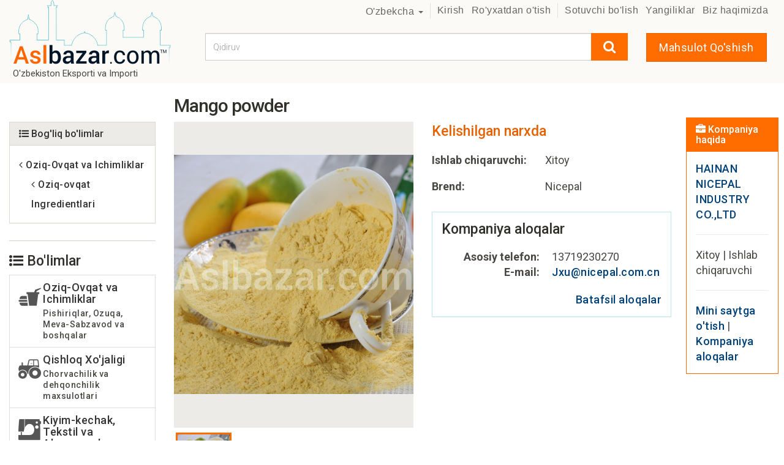

--- FILE ---
content_type: text/html; charset=UTF-8
request_url: https://aslbazar.com/product/mango-powder/786/
body_size: 19133
content:
<!doctype html>
<!--[if lt IE 7]>      <html class="no-js lt-ie9 lt-ie8 lt-ie7" lang=""> <![endif]-->
<!--[if IE 7]>         <html class="no-js lt-ie9 lt-ie8" lang=""> <![endif]-->
<!--[if IE 8]>         <html class="no-js lt-ie9" lang=""> <![endif]-->
<!--[if gt IE 8]><!--> <html class="no-js" lang="uz"> <!--<![endif]-->
<head>
    <meta charset="utf-8">
    <meta http-equiv="X-UA-Compatible" content="IE=edge,chrome=1">
    
    <link rel="stylesheet" type="text/css" href="/assets/89dca030/jquery-ui.min.css" />
<link rel="stylesheet" type="text/css" href="/assets/89dca030/jquery-ui.theme.min.css" />
<link rel="stylesheet" type="text/css" href="/assets/959d4efb/css/font-awesome.min.css" />
<link rel="stylesheet" type="text/css" href="/themes/yellow/vendor/magnific-popup/dist/magnific-popup.css" />
<link rel="stylesheet" type="text/css" href="/assets/3f8b3ef4/css/demo.css" />
<link rel="stylesheet" type="text/css" href="/assets/3f8b3ef4/css/rrssb.css" />
<link rel="stylesheet" type="text/css" href="/themes/yellow/vendor/icons/flaticon.css" />
<link rel="stylesheet" type="text/css" href="/themes/yellow/css/main.css?v=3" />
<script type="text/javascript" src="/assets/b66d0caa/modernizr-2.8.3-respond-1.4.2.min.js"></script>
<title>Mango powder - mango, mango powder, mango juice mahsulotini xarid qilish Xitoy - Aslbazar.com</title>
<meta name="description" content="Mango powder, HAINAN NICEPAL INDUSTRY CO.,LTD mahsuloti Mango powder, mango, mango powder, mango juice haqida to&#039;liq ma&#039;lumotni topish, Ishlab chiqaruvchi Xitoy" />
<meta name="keywords" content="Mango powder,mango, mango powder, mango juice,HAINAN NICEPAL INDUSTRY CO.,LTD" />
<meta property="og:type" content="product" />
<meta property="og:title" content="Mango powder - mango, mango powder, mango juice mahsulotini xarid qilish Xitoy - Aslbazar.com" />
<meta property="og:description" content="Mango powder, HAINAN NICEPAL INDUSTRY CO.,LTD mahsuloti Mango powder, mango, mango powder, mango juice haqida to&#039;liq ma&#039;lumotni topish, Ishlab chiqaruvchi Xitoy" />
<meta property="og:image" content="https://aslbazar.com/media/companies/454/watermark/products/500x500_10e1b3491b9dc1b18d9a2b31d7406b49.jpg" />
<meta property="og:url" content="https://aslbazar.com/product/mango-powder/786/" />
<meta property="og:image:width" content="500" />
<meta property="og:image:height" content="500" />
<meta name="twitter:card" content="summary_large_image" />
<meta name="twitter:site" content="@aslbazar" />
<meta name="twitter:title" content="Mango powder - mango, mango powder, mango juice mahsulotini xarid qilish Xitoy - Aslbazar.com" />
<meta name="twitter:description" content="Mango powder, HAINAN NICEPAL INDUSTRY CO.,LTD mahsuloti Mango powder, mango, mango powder, mango juice haqida to&#039;liq ma&#039;lumotni topish, Ishlab chiqaruvchi Xitoy" />
<meta name="twitter:image" content="https://aslbazar.com/media/companies/454/watermark/products/500x500_10e1b3491b9dc1b18d9a2b31d7406b49.jpg" />
<meta itemprop="og:headline" content="Mango powder - mango, mango powder, mango juice mahsulotini xarid qilish Xitoy - Aslbazar.com" />
<meta itemprop="og:description" content="Mango powder, HAINAN NICEPAL INDUSTRY CO.,LTD mahsuloti Mango powder, mango, mango powder, mango juice haqida to&#039;liq ma&#039;lumotni topish, Ishlab chiqaruvchi Xitoy" />
<meta property="og:image" content="https://aslbazar.com/media/companies/454/watermark/products/500x500_10e1b3491b9dc1b18d9a2b31d7406b49.jpg" />
    
    <meta name="viewport" content="width=device-width, initial-scale=1">
    <link rel="apple-touch-icon" href="/apple-touch-icon.png">
    <meta name="msapplication-TileImage" content="/tile.png">

            <link href='https://fonts.googleapis.com/css?family=Roboto:400,300,500,700&subset=latin,cyrillic-ext' rel='stylesheet' type='text/css'>
        
    
    <script data-ad-client="ca-pub-7186878471914461" async src="https://pagead2.googlesyndication.com/pagead/js/adsbygoogle.js"></script>
</head>
<body>
    <!--[if lt IE 8]>
        <p class="browserupgrade">You are using an <strong>outdated</strong> browser. Please <a href="http://browsehappy.com/">upgrade your browser</a> to improve your experience.</p>
    <![endif]-->

    <!--mobile navigation start-->
    <div class="mobile-navigation hidden-lg hidden-md">
        <nav id="main-menu" class="navbar navbar-inverse">
            <div class="container-fluid container-smooth"> 
            
                <div class="navbar-header">

                    <button class="navbar-left-icon navbar-toggle" data-toggle="offcanvas" data-target="#category-mobile-menu">
                        <i class="fa fa-list-ul fa-lg"></i>
                    </button>

                    <button class="navbar-toggle" data-toggle="offcanvas" data-target="#top-mobile-menu">
                        <i class="fa fa-bars fa-lg"></i>
                    </button>
                    
                    <button data-toggle="collapse" href="#mobile-search" aria-expanded="false" aria-controls="mobile-search" class="navbar-toggle" data-toggle="offcanvas">
                        <i class="fa fa-search fa-lg"></i>
                    </button>

                    <a class="navbar-brand navbar-toggle navbar-left-icon" href="https://aslbazar.com/"><img alt="Aslbazar.com" src="https://aslbazar.com/themes/yellow/img/mobile-logo.png" /></a>                
                </div>
                    
            </div>
        </nav>

        <div class="collapse search-widget mobile" id="mobile-search">
            <form action="https://aslbazar.com/product/default/search/" method="get">    <div class="input-group"><!-- search input start -->
        <input class="form-control" placeholder="Qidiruv" size="8" id="mobile-search" type="text" name="term" />
        <span class="input-group-btn">
            <button class="btn btn-search btn-primary" type="submit">
                <i class=" fa fa-search "></i>
            </button>
        </span> 
    </div><!-- search input end -->
</form>        </div>
    
    </div>
    <!--mobile navigation close-->

    <!--header start-->
    <div class="header-row hidden-xs hidden-sm" id="header-row">
        <div class="container-fluid container-smooth">
            <div class="row">
                
                <!--logo start-->
                <div class="col-md-4 col-lg-3 logo">
                    <a href="https://aslbazar.com/"><img alt="Aslbazar.com" src="https://aslbazar.com/themes/yellow/img/logo.png" /></a>                    <span class="slogan slogan-uz">
                        O'zbekiston Eksporti va Importi                    </span>
                </div>
                <!--logo close-->

                <div class="col-md-8 col-lg-9">
                    
                    <div class="top-nav">
                        <ul class="nav nav-pills pull-left">
                            
<div class="dropdown dropdown-hover hidden-xs">
    <a href="">
        O'zbekcha        <span class="caret"></span>
    </a>
    <ul class="dropdown-menu">
        <li><a href="https://aslbazar.com/ru/product/mango-powder/786/">Русский</a></li><li><a href="https://aslbazar.com/en/product/mango-powder/786/">English</a></li>    </ul>
</div>

<li class="visible-xs"><a href="https://aslbazar.com/ru/product/mango-powder/786/">Русский</a></li><li class="visible-xs"><a href="https://aslbazar.com/en/product/mango-powder/786/">English</a></li>                        </ul>
                        <ul class="nav nav-pills pull-left">
                            <li><a href="https://aslbazar.com/user/account/login/">Kirish</a></li><li><a type="button" data-toggle="modal" data-target="#register-type" href="#">Ro'yxatdan o'tish</a></li>                        </ul>
                        <ul class="nav nav-pills pull-left">
                            <li><a href="https://aslbazar.com/site/sell/">Sotuvchi bo'lish</a></li>
                            <li><a href="https://aslbazar.com/news/">Yangiliklar</a></li>
                            <li><a href="https://aslbazar.com/site/about/">Biz haqimizda</a></li>
                        </ul>
                    </div>
                    <div class="clearfix"></div>
                
                    <div class="row search-widget">   
                
                        <!-- Search -->
                        <div class="col-md-9">
                            <form action="https://aslbazar.com/product/default/search/" method="get">	<div class="input-group"><!-- search input start -->
		<input class="form-control" placeholder="Qidiruv" size="8" id="desktop-search" type="text" name="term" />
        <span class="input-group-btn">
            <button class="btn btn-search btn-primary btn-lg" type="submit">
                <i class="fa fa-search "></i>
            </button>
        </span> 
	</div><!-- search input end -->
</form>

                        
                                           </div>
                        <div class="col-md-3">
                            <a class="btn btn-primary" href="https://my.aslbazar.com/product/product/create/">Mahsulot Qo'shish</a>                        </div>
                    </div>
                </div>
            </div>
        </div>
    </div>
    <!--header Close-->

    <!--main wrapper start-->
    <div class="main-wrapper">
    <div class="woo-shop" id="woo-shop">
    <div class="container-fluid container-smooth">
            
        <div class="row">
            
    <div class="col-md-3 shop-sidebar hidden-xs hidden-sm">
                
                    <div class="widget related-category-tree-widget">
    <div class="panel panel-default">
        <div class="panel-heading">
            <h2 class="panel-title"><i class="fa fa-list-ul"></i> Bog'liq bo'limlar</h2>
        </div>
        <div class="panel-body">
            <div class="tree-menu">
                <ul class="tree-list">  <li><a href="https://aslbazar.com/category/oziq-ovqat-va-ichimliklar/71/"><strong><i class="fa fa-angle-left"></i> Oziq-Ovqat va Ichimliklar</strong></a><ul class="tree-list">  <li><a href="https://aslbazar.com/category/oziq-ovqat-ingredientlari/231/"><strong><i class="fa fa-angle-left"></i> Oziq-ovqat Ingredientlari</strong></a><ul class="sub-list navmenu-nav"></ul>  </li></ul>            </div>
        </div>
    </div>
</div>        
        
        <!--Product Categories widget start-->
        <div class="widget categories-widget">
                <h3 class="widget-title"><i class="fa fa-list-ul"></i> Bo'limlar</h3>
    
<div class="list-group" id="category-sidebar-menu">
                    <a href="#oziq-ovqat-va-ichimliklar71" class="list-group-item" data-toggle="collapse" aria-expanded="false" aria-controls="oziq-ovqat-va-ichimliklar71">
            <div class="row">
                <div class="col-lg-2 col-md-3">
                    <i class="flaticon flaticon-fast-food"></i> 
                </div>
                <div class="col-lg-10 col-md-9">
                    <h4 class="list-group-item-heading">Oziq-Ovqat va Ichimliklar</h4>
                    <p class="list-group-item-text">Pishiriqlar, Ozuqa, Meva-Sabzavod va boshqalar</p>
                </div>
            </div>
        </a>
        
                    <div id="oziq-ovqat-va-ichimliklar71" class="list-group-item subcategory collapse">
                <ul class="nav nav-pills nav-stacked">
                                            <li>
                            <a href="https://aslbazar.com/category/pishiriqlar/227/"><i class="fa fa-angle-right"></i> Pishiriqlar</a>                        </li>
                                            <li>
                            <a href="https://aslbazar.com/category/konservalangan-mahsulotlar/228/"><i class="fa fa-angle-right"></i> Konservalangan mahsulotlar</a>                        </li>
                                            <li>
                            <a href="https://aslbazar.com/category/qandolotchilik-mahsulotlari/229/"><i class="fa fa-angle-right"></i> Qandolotchilik mahsulotlari</a>                        </li>
                                            <li>
                            <a href="https://aslbazar.com/category/ichimlik-suvi/230/"><i class="fa fa-angle-right"></i> Ichimlik suvi</a>                        </li>
                                            <li>
                            <a href="https://aslbazar.com/category/oziq-ovqat-ingredientlari/231/"><i class="fa fa-angle-right"></i> Oziq-ovqat Ingredientlari</a>                        </li>
                                            <li>
                            <a href="https://aslbazar.com/category/don-mahsulotlari/232/"><i class="fa fa-angle-right"></i> Don mahsulotlari</a>                        </li>
                                            <li>
                            <a href="https://aslbazar.com/category/tayyor-ovqatlar/233/"><i class="fa fa-angle-right"></i> Tayyor ovqatlar</a>                        </li>
                                            <li>
                            <a href="https://aslbazar.com/category/ziravorlar/234/"><i class="fa fa-angle-right"></i> Ziravorlar</a>                        </li>
                                            <li>
                            <a href="https://aslbazar.com/category/bolalar-ovqati/235/"><i class="fa fa-angle-right"></i> Bolalar ovqati</a>                        </li>
                                            <li>
                            <a href="https://aslbazar.com/category/dukkakli-mahsulotlar/236/"><i class="fa fa-angle-right"></i> Dukkakli mahsulotlar</a>                        </li>
                                            <li>
                            <a href="https://aslbazar.com/category/qahva/237/"><i class="fa fa-angle-right"></i> Qahva</a>                        </li>
                                            <li>
                            <a href="https://aslbazar.com/category/sut-va-sut-mahsulotlari/238/"><i class="fa fa-angle-right"></i> Sut va Sut mahsulotlari</a>                        </li>
                                            <li>
                            <a href="https://aslbazar.com/category/meva-mahsulotlari/239/"><i class="fa fa-angle-right"></i> Meva mahsulotlari</a>                        </li>
                                            <li>
                            <a href="https://aslbazar.com/category/sabzavot-mahsulotlari/240/"><i class="fa fa-angle-right"></i> Sabzavot mahsulotlari</a>                        </li>
                                            <li>
                            <a href="https://aslbazar.com/category/asal-mahsulotlari/241/"><i class="fa fa-angle-right"></i> Asal mahsulotlari</a>                        </li>
                                            <li>
                            <a href="https://aslbazar.com/category/go-sht-va-go-sht-mahsulotlari/242/"><i class="fa fa-angle-right"></i> Go'sht va Go'sht mahsulotlari</a>                        </li>
                                            <li>
                            <a href="https://aslbazar.com/category/dengiz-mahsulotlari/243/"><i class="fa fa-angle-right"></i> Dengiz mahsulotlari</a>                        </li>
                                            <li>
                            <a href="https://aslbazar.com/category/hayvon-mahsulotlari/244/"><i class="fa fa-angle-right"></i> Hayvon mahsulotlari</a>                        </li>
                                            <li>
                            <a href="https://aslbazar.com/category/gazaklar-va-ermaklar/245/"><i class="fa fa-angle-right"></i> Gazaklar va ermaklar</a>                        </li>
                                            <li>
                            <a href="https://aslbazar.com/category/choy/246/"><i class="fa fa-angle-right"></i> Choy</a>                        </li>
                                            <li>
                            <a href="https://aslbazar.com/category/alkogolsiz-ichimliklar/247/"><i class="fa fa-angle-right"></i> Alkogolsiz ichimliklar</a>                        </li>
                                    </ul>
            </div>
            
                    <a href="#qishloq-xo-jaligi73" class="list-group-item" data-toggle="collapse" aria-expanded="false" aria-controls="qishloq-xo-jaligi73">
            <div class="row">
                <div class="col-lg-2 col-md-3">
                    <i class="flaticon flaticon-tractor6"></i> 
                </div>
                <div class="col-lg-10 col-md-9">
                    <h4 class="list-group-item-heading">Qishloq Xo'jaligi</h4>
                    <p class="list-group-item-text">Chorvachilik va dehqonchilik maxsulotlari</p>
                </div>
            </div>
        </a>
        
                    <div id="qishloq-xo-jaligi73" class="list-group-item subcategory collapse">
                <ul class="nav nav-pills nav-stacked">
                                            <li>
                            <a href="https://aslbazar.com/category/o-simliklar-uchun-oziq-muhiti/207/"><i class="fa fa-angle-right"></i> O'simliklar uchun oziq muhiti</a>                        </li>
                                            <li>
                            <a href="https://aslbazar.com/category/hayvonlar/208/"><i class="fa fa-angle-right"></i> Hayvonlar</a>                        </li>
                                            <li>
                            <a href="https://aslbazar.com/category/toza-dengiz-mahsulotlari/209/"><i class="fa fa-angle-right"></i> Toza dengiz mahsulotlari</a>                        </li>
                                            <li>
                            <a href="https://aslbazar.com/category/don/210/"><i class="fa fa-angle-right"></i> Don</a>                        </li>
                                            <li>
                            <a href="https://aslbazar.com/category/organik-mahsulotlar/211/"><i class="fa fa-angle-right"></i> Organik mahsulotlar</a>                        </li>
                                            <li>
                            <a href="https://aslbazar.com/category/o-simlik-urug-lari/212/"><i class="fa fa-angle-right"></i> O'simlik urug'lari</a>                        </li>
                                            <li>
                            <a href="https://aslbazar.com/category/o-simlik-va-daraxt-nihollari/213/"><i class="fa fa-angle-right"></i> O'simlik va Daraxt nihollari</a>                        </li>
                                            <li>
                            <a href="https://aslbazar.com/category/qishloq-xo-jaligi-chiqindilari/214/"><i class="fa fa-angle-right"></i> Qishloq Xo'jaligi chiqindilari</a>                        </li>
                                            <li>
                            <a href="https://aslbazar.com/category/dukkaklilar/215/"><i class="fa fa-angle-right"></i> Dukkaklilar</a>                        </li>
                                            <li>
                            <a href="https://aslbazar.com/category/yen-xashak/216/"><i class="fa fa-angle-right"></i> Yen-xashak</a>                        </li>
                                            <li>
                            <a href="https://aslbazar.com/category/yangi-uzilgan-mevalar/217/"><i class="fa fa-angle-right"></i> Yangi uzilgan mevalar</a>                        </li>
                                            <li>
                            <a href="https://aslbazar.com/category/sabzavotlar/218/"><i class="fa fa-angle-right"></i> Sabzavotlar</a>                        </li>
                                            <li>
                            <a href="https://aslbazar.com/category/yong-oq-va-mag-zi/219/"><i class="fa fa-angle-right"></i> Yong'oq va Mag'zi</a>                        </li>
                                            <li>
                            <a href="https://aslbazar.com/category/qahva-doni/220/"><i class="fa fa-angle-right"></i> Qahva doni</a>                        </li>
                                            <li>
                            <a href="https://aslbazar.com/category/kakao-doni/221/"><i class="fa fa-angle-right"></i> Kakao doni</a>                        </li>
                                            <li>
                            <a href="https://aslbazar.com/category/manzarali-o-simliklar/222/"><i class="fa fa-angle-right"></i> Manzarali o'simliklar</a>                        </li>
                                            <li>
                            <a href="https://aslbazar.com/category/hayvon-va-o-simlik-yog-lari/223/"><i class="fa fa-angle-right"></i> Hayvon va O'simlik yog'lari</a>                        </li>
                                            <li>
                            <a href="https://aslbazar.com/category/yog-och-xom-ashyolari/224/"><i class="fa fa-angle-right"></i> Yog'och xom ashyolari</a>                        </li>
                                            <li>
                            <a href="https://aslbazar.com/category/boshqa-qishloq-xo-jalik-mahsulotlari/225/"><i class="fa fa-angle-right"></i> Boshqa Qishloq Xo’jalik  mahsulotlari</a>                        </li>
                                            <li>
                            <a href="https://aslbazar.com/category/o-g-itlar/507/"><i class="fa fa-angle-right"></i> O'g'itlar</a>                        </li>
                                    </ul>
            </div>
            
                    <a href="#kiyim-kechak-tekstil-va-aksessuarlar74" class="list-group-item" data-toggle="collapse" aria-expanded="false" aria-controls="kiyim-kechak-tekstil-va-aksessuarlar74">
            <div class="row">
                <div class="col-lg-2 col-md-3">
                    <i class="flaticon flaticon-clothes1"></i> 
                </div>
                <div class="col-lg-10 col-md-9">
                    <h4 class="list-group-item-heading">Kiyim-kechak, Tekstil va Aksessuarlar</h4>
                    <p class="list-group-item-text">Xom-ashyo, Tayyor maxsulotlar va Xizmatlar</p>
                </div>
            </div>
        </a>
        
                    <div id="kiyim-kechak-tekstil-va-aksessuarlar74" class="list-group-item subcategory collapse">
                <ul class="nav nav-pills nav-stacked">
                                            <li>
                            <a href="https://aslbazar.com/category/libos-aksessuarlari/174/"><i class="fa fa-angle-right"></i> Libos aksessuarlari</a>                        </li>
                                            <li>
                            <a href="https://aslbazar.com/category/kiyim-kechak/129/"><i class="fa fa-angle-right"></i> Kiyim-kechak</a>                        </li>
                                            <li>
                            <a href="https://aslbazar.com/category/poyabzal/168/"><i class="fa fa-angle-right"></i> Poyabzal</a>                        </li>
                                            <li>
                            <a href="https://aslbazar.com/category/sumkalar/173/"><i class="fa fa-angle-right"></i> Sumkalar</a>                        </li>
                                            <li>
                            <a href="https://aslbazar.com/category/tekstil-xom-ashyosi/180/"><i class="fa fa-angle-right"></i> Tekstil xom-ashyosi</a>                        </li>
                                            <li>
                            <a href="https://aslbazar.com/category/uy-ro-zg-or-tekstili/194/"><i class="fa fa-angle-right"></i> Uy-ro'zg'or tekstili</a>                        </li>
                                            <li>
                            <a href="https://aslbazar.com/category/tekstil-ishlab-chiqarish-xizmatlari/202/"><i class="fa fa-angle-right"></i> Tekstil ishlab chiqarish xizmatlari</a>                        </li>
                                    </ul>
            </div>
            
                    <a href="#avto-va-transport248" class="list-group-item" data-toggle="collapse" aria-expanded="false" aria-controls="avto-va-transport248">
            <div class="row">
                <div class="col-lg-2 col-md-3">
                    <i class="flaticon flaticon-transport-1"></i> 
                </div>
                <div class="col-lg-10 col-md-9">
                    <h4 class="list-group-item-heading">Avto va Transport</h4>
                    <p class="list-group-item-text">Yengil avtomobillar, Avtobuslar, Maxsus transportlar va ularning qismlari</p>
                </div>
            </div>
        </a>
        
                    <div id="avto-va-transport248" class="list-group-item subcategory collapse">
                <ul class="nav nav-pills nav-stacked">
                                            <li>
                            <a href="https://aslbazar.com/category/avtomobillar/256/"><i class="fa fa-angle-right"></i> Avtomobillar</a>                        </li>
                                            <li>
                            <a href="https://aslbazar.com/category/mototsikllar/257/"><i class="fa fa-angle-right"></i> Mototsikllar</a>                        </li>
                                            <li>
                            <a href="https://aslbazar.com/category/velosipedlar/258/"><i class="fa fa-angle-right"></i> Velosipedlar</a>                        </li>
                                            <li>
                            <a href="https://aslbazar.com/category/kvadrotsikllar/262/"><i class="fa fa-angle-right"></i> Kvadrotsikllar</a>                        </li>
                                            <li>
                            <a href="https://aslbazar.com/category/transportirovka/259/"><i class="fa fa-angle-right"></i> Transportirovka</a>                        </li>
                                    </ul>
            </div>
            
                    <a href="#elektronika249" class="list-group-item" data-toggle="collapse" aria-expanded="false" aria-controls="elektronika249">
            <div class="row">
                <div class="col-lg-2 col-md-3">
                    <i class="flaticon flaticon-computer"></i> 
                </div>
                <div class="col-lg-10 col-md-9">
                    <h4 class="list-group-item-heading">Elektronika</h4>
                    <p class="list-group-item-text">Maishiy texnika, Kompyuterlar va dasturing ta'minot, Xavfsizlik texnikalari</p>
                </div>
            </div>
        </a>
        
                    <div id="elektronika249" class="list-group-item subcategory collapse">
                <ul class="nav nav-pills nav-stacked">
                                            <li>
                            <a href="https://aslbazar.com/category/kompyuterlar-va-butlovchi-qismlar/530/"><i class="fa fa-angle-right"></i> Kompyuterlar va butlovchi qismlar</a>                        </li>
                                            <li>
                            <a href="https://aslbazar.com/category/kompyuter-dasturlari/571/"><i class="fa fa-angle-right"></i> Kompyuter dasturlari</a>                        </li>
                                            <li>
                            <a href="https://aslbazar.com/category/maishiy-texnika/580/"><i class="fa fa-angle-right"></i> Maishiy texnika</a>                        </li>
                                            <li>
                            <a href="https://aslbazar.com/category/mobil-telefonlar-video-va-audio-tv-va-radio/600/"><i class="fa fa-angle-right"></i> Mobil telefonlar, Video va Audio, TV va Radio</a>                        </li>
                                            <li>
                            <a href="https://aslbazar.com/category/xavfsizlik-va-ximoya-eletronika-maxsulotlari/618/"><i class="fa fa-angle-right"></i> Xavfsizlik va Ximoya eletronika maxsulotlari</a>                        </li>
                                    </ul>
            </div>
            
                    <a href="#elektr-mahsulotlari-komponentlar-va-telekommunikatsiya250" class="list-group-item" data-toggle="collapse" aria-expanded="false" aria-controls="elektr-mahsulotlari-komponentlar-va-telekommunikatsiya250">
            <div class="row">
                <div class="col-lg-2 col-md-3">
                    <i class="flaticon flaticon-shape-1"></i> 
                </div>
                <div class="col-lg-10 col-md-9">
                    <h4 class="list-group-item-heading">Elektr mahsulotlari, Komponentlar va Telekommunikatsiya</h4>
                    <p class="list-group-item-text"></p>
                </div>
            </div>
        </a>
        
                    <div id="elektr-mahsulotlari-komponentlar-va-telekommunikatsiya250" class="list-group-item subcategory collapse">
                <ul class="nav nav-pills nav-stacked">
                                            <li>
                            <a href="https://aslbazar.com/category/elektr-asbob-anjomlari-va-butlovchi-qismlari/636/"><i class="fa fa-angle-right"></i> Elektr asbob-anjomlari va Butlovchi qismlari</a>                        </li>
                                            <li>
                            <a href="https://aslbazar.com/category/telekommunikatsiya/637/"><i class="fa fa-angle-right"></i> Telekommunikatsiya</a>                        </li>
                                    </ul>
            </div>
            
                    <a href="#sport-anjomlari-o-yinchoqlar-va-sovg-alar251" class="list-group-item" data-toggle="collapse" aria-expanded="false" aria-controls="sport-anjomlari-o-yinchoqlar-va-sovg-alar251">
            <div class="row">
                <div class="col-lg-2 col-md-3">
                    <i class="flaticon flaticon-balls"></i> 
                </div>
                <div class="col-lg-10 col-md-9">
                    <h4 class="list-group-item-heading">Sport anjomlari, O'yinchoqlar va Sovg'alar</h4>
                    <p class="list-group-item-text">Sport anjomlari, ko'ngilochar va hordiq chiqarish buyumlari, esdaliklar, sovg'alar va hunarmandchilik mahsulotlari
</p>
                </div>
            </div>
        </a>
        
                    <div id="sport-anjomlari-o-yinchoqlar-va-sovg-alar251" class="list-group-item subcategory collapse">
                <ul class="nav nav-pills nav-stacked">
                                            <li>
                            <a href="https://aslbazar.com/category/ko-ngilochar-va-hordiq-chiqarish-moslamalari/694/"><i class="fa fa-angle-right"></i> Ko'ngilochar va Hordiq chiqarish moslamalari</a>                        </li>
                                            <li>
                            <a href="https://aslbazar.com/category/sovg-alar-va-hunarmandchilik-mahsulotlari/695/"><i class="fa fa-angle-right"></i> Sovg'alar va Hunarmandchilik mahsulotlari</a>                        </li>
                                            <li>
                            <a href="https://aslbazar.com/category/o-yinchoqlar/924/"><i class="fa fa-angle-right"></i> O'yinchoqlar</a>                        </li>
                                            <li>
                            <a href="https://aslbazar.com/category/sport-anjomlari/172/"><i class="fa fa-angle-right"></i> Sport anjomlari</a>                        </li>
                                    </ul>
            </div>
            
                    <a href="#tibbiyot-sog-liq-va-go-zallik252" class="list-group-item" data-toggle="collapse" aria-expanded="false" aria-controls="tibbiyot-sog-liq-va-go-zallik252">
            <div class="row">
                <div class="col-lg-2 col-md-3">
                    <i class="flaticon flaticon-pharmacy15"></i> 
                </div>
                <div class="col-lg-10 col-md-9">
                    <h4 class="list-group-item-heading">Tibbiyot, Sog'liq va Go'zallik</h4>
                    <p class="list-group-item-text"></p>
                </div>
            </div>
        </a>
        
                    <div id="tibbiyot-sog-liq-va-go-zallik252" class="list-group-item subcategory collapse">
                <ul class="nav nav-pills nav-stacked">
                                            <li>
                            <a href="https://aslbazar.com/category/farmatseftika/508/"><i class="fa fa-angle-right"></i> Farmatseftika</a>                        </li>
                                            <li>
                            <a href="https://aslbazar.com/category/salomatlik-va-meditsina/757/"><i class="fa fa-angle-right"></i> Salomatlik va Meditsina</a>                        </li>
                                            <li>
                            <a href="https://aslbazar.com/category/go-zallik-va-shaxsiy-parvarish/758/"><i class="fa fa-angle-right"></i> Go'zallik va Shaxsiy parvarish</a>                        </li>
                                    </ul>
            </div>
            
                    <a href="#qurilish-va-ko-chmas-mulk72" class="list-group-item" data-toggle="collapse" aria-expanded="false" aria-controls="qurilish-va-ko-chmas-mulk72">
            <div class="row">
                <div class="col-lg-2 col-md-3">
                    <i class="flaticon flaticon-hook3"></i> 
                </div>
                <div class="col-lg-10 col-md-9">
                    <h4 class="list-group-item-heading">Qurilish va Ko'chmas mulk</h4>
                    <p class="list-group-item-text">Qurilishi mollari, Tayyor inshootlar va Qurib berish xizmatlari</p>
                </div>
            </div>
        </a>
        
                    <div id="qurilish-va-ko-chmas-mulk72" class="list-group-item subcategory collapse">
                <ul class="nav nav-pills nav-stacked">
                                            <li>
                            <a href="https://aslbazar.com/category/ko-chmas-mulk/317/"><i class="fa fa-angle-right"></i> Ko'chmas mulk</a>                        </li>
                                            <li>
                            <a href="https://aslbazar.com/category/qurilish-mollari/318/"><i class="fa fa-angle-right"></i> Qurilish mollari</a>                        </li>
                                    </ul>
            </div>
            
                    <a href="#uy-ro-zg-or-va-mebel84" class="list-group-item" data-toggle="collapse" aria-expanded="false" aria-controls="uy-ro-zg-or-va-mebel84">
            <div class="row">
                <div class="col-lg-2 col-md-3">
                    <i class="flaticon flaticon-chair26"></i> 
                </div>
                <div class="col-lg-10 col-md-9">
                    <h4 class="list-group-item-heading">Uy-ro'zg'or va Mebel</h4>
                    <p class="list-group-item-text">Sham, mebel kabi maxsulotlar ishlab chiqarish</p>
                </div>
            </div>
        </a>
        
                    <div id="uy-ro-zg-or-va-mebel84" class="list-group-item subcategory collapse">
                <ul class="nav nav-pills nav-stacked">
                                            <li>
                            <a href="https://aslbazar.com/category/uy-va-bog-uchun-mahsulotlar/804/"><i class="fa fa-angle-right"></i> Uy va Bog' uchun Mahsulotlar</a>                        </li>
                                            <li>
                            <a href="https://aslbazar.com/category/mebel/805/"><i class="fa fa-angle-right"></i> Mebel</a>                        </li>
                                            <li>
                            <a href="https://aslbazar.com/category/chiroqlar-va-yoritgichlar/806/"><i class="fa fa-angle-right"></i> Chiroqlar va Yoritgichlar</a>                        </li>
                                    </ul>
            </div>
            
                    <a href="#chop-etish-va-qadoqlash79" class="list-group-item" data-toggle="collapse" aria-expanded="false" aria-controls="chop-etish-va-qadoqlash79">
            <div class="row">
                <div class="col-lg-2 col-md-3">
                    <i class="flaticon flaticon-paper6"></i> 
                </div>
                <div class="col-lg-10 col-md-9">
                    <h4 class="list-group-item-heading">Chop etish va Qadoqlash</h4>
                    <p class="list-group-item-text">Nashriyot va bosmaxonaga ta'luqli uskunalar va xom ashyolar</p>
                </div>
            </div>
        </a>
        
                    <div id="chop-etish-va-qadoqlash79" class="list-group-item subcategory collapse">
                <ul class="nav nav-pills nav-stacked">
                                            <li>
                            <a href="https://aslbazar.com/category/polipropilen-qoplar/876/"><i class="fa fa-angle-right"></i> Polipropilen qoplar</a>                        </li>
                                            <li>
                            <a href="https://aslbazar.com/category/yopishqoq-lenta/925/"><i class="fa fa-angle-right"></i> Yopishqoq lenta</a>                        </li>
                                            <li>
                            <a href="https://aslbazar.com/category/alyumin-folga/926/"><i class="fa fa-angle-right"></i> Alyumin folga</a>                        </li>
                                            <li>
                            <a href="https://aslbazar.com/category/pufakchali-idishlar/927/"><i class="fa fa-angle-right"></i> Pufakchali idishlar</a>                        </li>
                                            <li>
                            <a href="https://aslbazar.com/category/qutilar/928/"><i class="fa fa-angle-right"></i> Qutilar</a>                        </li>
                                            <li>
                            <a href="https://aslbazar.com/category/komposit-qadoqlash-materiallari/929/"><i class="fa fa-angle-right"></i> Komposit qadoqlash materiallari</a>                        </li>
                                            <li>
                            <a href="https://aslbazar.com/category/elektronika-uchun-qadoqlar/930/"><i class="fa fa-angle-right"></i> Elektronika uchun qadoqlar</a>                        </li>
                                            <li>
                            <a href="https://aslbazar.com/category/sovg-alar-uchun-qadoqlar/931/"><i class="fa fa-angle-right"></i> Sovg’alar uchun qadoqlar</a>                        </li>
                                            <li>
                            <a href="https://aslbazar.com/category/issiq-narsalarni-qadoqlash-uchun-folgalar/932/"><i class="fa fa-angle-right"></i> Issiq narsalarni qadoqlash uchun folgalar</a>                        </li>
                                            <li>
                            <a href="https://aslbazar.com/category/qopqog-lar-idishlar-probkalar/933/"><i class="fa fa-angle-right"></i> Qopqog’lar, idishlar, probkalar</a>                        </li>
                                            <li>
                            <a href="https://aslbazar.com/category/metallashtirilgan-plyonkalar/934/"><i class="fa fa-angle-right"></i> Metallashtirilgan plyonkalar</a>                        </li>
                                            <li>
                            <a href="https://aslbazar.com/category/boshqa-qadoqlash-materiallari/935/"><i class="fa fa-angle-right"></i> Boshqa qadoqlash materiallari</a>                        </li>
                                            <li>
                            <a href="https://aslbazar.com/category/qadoqlash-qutilari/936/"><i class="fa fa-angle-right"></i> Qadoqlash qutilari</a>                        </li>
                                            <li>
                            <a href="https://aslbazar.com/category/qadoqlash-maxsulatolari/937/"><i class="fa fa-angle-right"></i> Qadoqlash maxsulatolari</a>                        </li>
                                            <li>
                            <a href="https://aslbazar.com/category/qadoqlash-patnislari/938/"><i class="fa fa-angle-right"></i> Qadoqlash patnislari</a>                        </li>
                                            <li>
                            <a href="https://aslbazar.com/category/qog-oz-va-karton/939/"><i class="fa fa-angle-right"></i> Qog’oz va karton</a>                        </li>
                                            <li>
                            <a href="https://aslbazar.com/category/dori-darmon-uchun-qadoqlar/940/"><i class="fa fa-angle-right"></i> Dori-darmon uchun qadoqlar</a>                        </li>
                                            <li>
                            <a href="https://aslbazar.com/category/plastikli-qadoqlar/941/"><i class="fa fa-angle-right"></i> Plastikli qadoqlar</a>                        </li>
                                            <li>
                            <a href="https://aslbazar.com/category/nashr-xizmatlari/942/"><i class="fa fa-angle-right"></i> Nashr xizmatlari</a>                        </li>
                                            <li>
                            <a href="https://aslbazar.com/category/pulpalar/943/"><i class="fa fa-angle-right"></i> Pulpalar</a>                        </li>
                                            <li>
                            <a href="https://aslbazar.com/category/bog-lash/944/"><i class="fa fa-angle-right"></i> Bog’lash</a>                        </li>
                                            <li>
                            <a href="https://aslbazar.com/category/tamaki-qadoqlari/945/"><i class="fa fa-angle-right"></i> Tamaki qadoqlari</a>                        </li>
                                            <li>
                            <a href="https://aslbazar.com/category/qishloq-xo-jaligi-qadoqlari/946/"><i class="fa fa-angle-right"></i> Qishloq xo’jaligi qadoqlari</a>                        </li>
                                            <li>
                            <a href="https://aslbazar.com/category/kiyimlar-uchun-qadoqlar/947/"><i class="fa fa-angle-right"></i> Kiyimlar uchun qadoqlar</a>                        </li>
                                            <li>
                            <a href="https://aslbazar.com/category/idishlar/948/"><i class="fa fa-angle-right"></i> Idishlar</a>                        </li>
                                            <li>
                            <a href="https://aslbazar.com/category/ximikatlar-uchun-qadoqlar/949/"><i class="fa fa-angle-right"></i> Ximikatlar uchun qadoqlar</a>                        </li>
                                            <li>
                            <a href="https://aslbazar.com/category/kosmetika-uchun-qadoqlar/950/"><i class="fa fa-angle-right"></i> Kosmetika uchun qadoqlar</a>                        </li>
                                            <li>
                            <a href="https://aslbazar.com/category/oziq-ovqat-uchun-qadoqlar/951/"><i class="fa fa-angle-right"></i> Oziq-ovqat uchun qadoqlar</a>                        </li>
                                            <li>
                            <a href="https://aslbazar.com/category/dastalar/952/"><i class="fa fa-angle-right"></i> Dastalar</a>                        </li>
                                            <li>
                            <a href="https://aslbazar.com/category/shisha-idishlar/953/"><i class="fa fa-angle-right"></i> Shisha idishlar</a>                        </li>
                                            <li>
                            <a href="https://aslbazar.com/category/ma-lumot-tashish-uchun-qadoqlar/954/"><i class="fa fa-angle-right"></i> Ma’lumot tashish uchun qadoqlar</a>                        </li>
                                            <li>
                            <a href="https://aslbazar.com/category/boshqa-qadoqlash-aslahalari/955/"><i class="fa fa-angle-right"></i> Boshqa qadoqlash aslahalari</a>                        </li>
                                            <li>
                            <a href="https://aslbazar.com/category/qadoqlash-paketlari/956/"><i class="fa fa-angle-right"></i> Qadoqlash paketlari</a>                        </li>
                                            <li>
                            <a href="https://aslbazar.com/category/qadoqlash-uchun-etiketkalar/957/"><i class="fa fa-angle-right"></i> Qadoqlash uchun etiketkalar</a>                        </li>
                                            <li>
                            <a href="https://aslbazar.com/category/qadoqlash-uchun-arqonlar/958/"><i class="fa fa-angle-right"></i> Qadoqlash uchun arqonlar</a>                        </li>
                                            <li>
                            <a href="https://aslbazar.com/category/qadoqlash-trubkalari/959/"><i class="fa fa-angle-right"></i> Qadoqlash trubkalari</a>                        </li>
                                            <li>
                            <a href="https://aslbazar.com/category/qog-oz-qadoqlar/960/"><i class="fa fa-angle-right"></i> Qog’oz qadoqlar</a>                        </li>
                                            <li>
                            <a href="https://aslbazar.com/category/plastik-plyonka/961/"><i class="fa fa-angle-right"></i> Plastik plyonka</a>                        </li>
                                            <li>
                            <a href="https://aslbazar.com/category/nashr-materiallari/962/"><i class="fa fa-angle-right"></i> Nashr materiallari</a>                        </li>
                                            <li>
                            <a href="https://aslbazar.com/category/himoya-qadoqlari/963/"><i class="fa fa-angle-right"></i> Himoya qadoqlari</a>                        </li>
                                            <li>
                            <a href="https://aslbazar.com/category/qisqartirish-uchun-plyonkalar/964/"><i class="fa fa-angle-right"></i> Qisqartirish uchun plyonkalar</a>                        </li>
                                            <li>
                            <a href="https://aslbazar.com/category/kengaytirish-uchun-plyonkalar/965/"><i class="fa fa-angle-right"></i> Kengaytirish uchun plyonkalar</a>                        </li>
                                            <li>
                            <a href="https://aslbazar.com/category/tashish-uchun-qadoqlar/966/"><i class="fa fa-angle-right"></i> Tashish uchun qadoqlar</a>                        </li>
                                    </ul>
            </div>
            
                    <a href="#ofis-va-maktab-qurollari253" class="list-group-item" data-toggle="collapse" aria-expanded="false" aria-controls="ofis-va-maktab-qurollari253">
            <div class="row">
                <div class="col-lg-2 col-md-3">
                    <i class="flaticon flaticon-school"></i> 
                </div>
                <div class="col-lg-10 col-md-9">
                    <h4 class="list-group-item-heading">Ofis va Maktab qurollari</h4>
                    <p class="list-group-item-text"></p>
                </div>
            </div>
        </a>
        
                    <div id="ofis-va-maktab-qurollari253" class="list-group-item subcategory collapse">
                <ul class="nav nav-pills nav-stacked">
                                            <li>
                            <a href="https://aslbazar.com/category/yozuv-qurollari/877/"><i class="fa fa-angle-right"></i> Yozuv qurollari</a>                        </li>
                                            <li>
                            <a href="https://aslbazar.com/category/jurnallar-va-kitoblar/878/"><i class="fa fa-angle-right"></i> Jurnallar va kitoblar</a>                        </li>
                                            <li>
                            <a href="https://aslbazar.com/category/ofis-qurollari/879/"><i class="fa fa-angle-right"></i> Ofis qurollari</a>                        </li>
                                            <li>
                            <a href="https://aslbazar.com/category/boshqa-aksesuarlar/880/"><i class="fa fa-angle-right"></i> Boshqa aksesuarlar</a>                        </li>
                                    </ul>
            </div>
            
                    <a href="#xizmat-ko-rsatish-uskunalari254" class="list-group-item" data-toggle="collapse" aria-expanded="false" aria-controls="xizmat-ko-rsatish-uskunalari254">
            <div class="row">
                <div class="col-lg-2 col-md-3">
                    <i class="flaticon flaticon-food"></i> 
                </div>
                <div class="col-lg-10 col-md-9">
                    <h4 class="list-group-item-heading">Xizmat ko'rsatish uskunalari</h4>
                    <p class="list-group-item-text"></p>
                </div>
            </div>
        </a>
        
                    <div id="xizmat-ko-rsatish-uskunalari254" class="list-group-item subcategory collapse">
                <ul class="nav nav-pills nav-stacked">
                                            <li>
                            <a href="https://aslbazar.com/category/reklama-uskunalari/904/"><i class="fa fa-angle-right"></i> Reklama uskunalari</a>                        </li>
                                            <li>
                            <a href="https://aslbazar.com/category/professional-kir-yuvish-uskunalari/905/"><i class="fa fa-angle-right"></i> Professional kir yuvish uskunalari</a>                        </li>
                                            <li>
                            <a href="https://aslbazar.com/category/dafn-jihozlari/906/"><i class="fa fa-angle-right"></i> Dafn jihozlari</a>                        </li>
                                            <li>
                            <a href="https://aslbazar.com/category/restaran-va-mehmonxona-jihozlari/907/"><i class="fa fa-angle-right"></i> Restaran va mehmonxona jihozlari</a>                        </li>
                                            <li>
                            <a href="https://aslbazar.com/category/ko-rgazma-uskunalari/908/"><i class="fa fa-angle-right"></i> Ko’rgazma uskunalari</a>                        </li>
                                            <li>
                            <a href="https://aslbazar.com/category/to-y-jihozlari/909/"><i class="fa fa-angle-right"></i> To’y jihozlari</a>                        </li>
                                            <li>
                            <a href="https://aslbazar.com/category/reklama-proigrivatellari/910/"><i class="fa fa-angle-right"></i> Reklama proigrivatellari</a>                        </li>
                                            <li>
                            <a href="https://aslbazar.com/category/mehmonxona-jihozlari/911/"><i class="fa fa-angle-right"></i> Mehmonxona jihozlari</a>                        </li>
                                            <li>
                            <a href="https://aslbazar.com/category/supermarket-uchun-tokchalar/912/"><i class="fa fa-angle-right"></i> Supermarket uchun tokchalar</a>                        </li>
                                            <li>
                            <a href="https://aslbazar.com/category/muzlatgich-uskunalari/913/"><i class="fa fa-angle-right"></i> Muzlatgich uskunalari</a>                        </li>
                                            <li>
                            <a href="https://aslbazar.com/category/yuk-saqlash-uchun-uskunalar/914/"><i class="fa fa-angle-right"></i> Yuk saqlash uchun uskunalar</a>                        </li>
                                            <li>
                            <a href="https://aslbazar.com/category/pul-bilan-ishlash-uchun-uskunalar/915/"><i class="fa fa-angle-right"></i> Pul bilan ishlash uchun uskunalar</a>                        </li>
                                            <li>
                            <a href="https://aslbazar.com/category/boshqa-xizmat-uskunlari/916/"><i class="fa fa-angle-right"></i> Boshqa xizmat uskunlari</a>                        </li>
                                            <li>
                            <a href="https://aslbazar.com/category/do-kon-va-supermarketlar-uchun-jihozlar/917/"><i class="fa fa-angle-right"></i> Do’kon va supermarketlar uchun jihozlar</a>                        </li>
                                            <li>
                            <a href="https://aslbazar.com/category/savdo-sotiq-avtomatlari/918/"><i class="fa fa-angle-right"></i> Savdo-sotiq avtomatlari</a>                        </li>
                                            <li>
                            <a href="https://aslbazar.com/category/stellajlar/919/"><i class="fa fa-angle-right"></i> Stellajlar</a>                        </li>
                                            <li>
                            <a href="https://aslbazar.com/category/reklamalar-uchun-laytbokslar/920/"><i class="fa fa-angle-right"></i> Reklamalar uchun laytbokslar</a>                        </li>
                                            <li>
                            <a href="https://aslbazar.com/category/pos-tizimlar/921/"><i class="fa fa-angle-right"></i> POS-tizimlar</a>                        </li>
                                            <li>
                            <a href="https://aslbazar.com/category/saqlash-uchun-tirgak-va-tokchalar/922/"><i class="fa fa-angle-right"></i> Saqlash uchun tirgak va tokchalar</a>                        </li>
                                            <li>
                            <a href="https://aslbazar.com/category/ko-rgazmalar-uchun-pavilionlar/923/"><i class="fa fa-angle-right"></i> Ko’rgazmalar uchun pavilionlar</a>                        </li>
                                    </ul>
            </div>
            
                    <a href="#uskuna-va-asboblar91" class="list-group-item" data-toggle="collapse" aria-expanded="false" aria-controls="uskuna-va-asboblar91">
            <div class="row">
                <div class="col-lg-2 col-md-3">
                    <i class="flaticon flaticon-transport54"></i> 
                </div>
                <div class="col-lg-10 col-md-9">
                    <h4 class="list-group-item-heading">Uskuna va Asboblar</h4>
                    <p class="list-group-item-text">Ishlab chiqarish uskunalari, Sanoat ehtiyot qismlari va Asboblari</p>
                </div>
            </div>
        </a>
        
                    <div id="uskuna-va-asboblar91" class="list-group-item subcategory collapse">
                <ul class="nav nav-pills nav-stacked">
                                            <li>
                            <a href="https://aslbazar.com/category/ishlab-chiqarish-uskunalari/371/"><i class="fa fa-angle-right"></i> Ishlab chiqarish uskunalari</a>                        </li>
                                            <li>
                            <a href="https://aslbazar.com/category/sanoat-qismlari/255/"><i class="fa fa-angle-right"></i> Sanoat qismlari</a>                        </li>
                                            <li>
                            <a href="https://aslbazar.com/category/butlovchi-qismlar/402/"><i class="fa fa-angle-right"></i> Butlovchi qismlar</a>                        </li>
                                            <li>
                            <a href="https://aslbazar.com/category/asbob-anjomlar/372/"><i class="fa fa-angle-right"></i> Asbob-Anjomlar</a>                        </li>
                                            <li>
                            <a href="https://aslbazar.com/category/o-lchov-va-tahlil-asboblari/373/"><i class="fa fa-angle-right"></i> O'lchov va Tahlil asboblari</a>                        </li>
                                            <li>
                            <a href="https://aslbazar.com/category/buyurtma-asosida-ishlab-chiqarish-xizmatlari/97/"><i class="fa fa-angle-right"></i> Buyurtma asosida ishlab chiqarish xizmatlari</a>                        </li>
                                    </ul>
            </div>
            
                    <a href="#energetika90" class="list-group-item" data-toggle="collapse" aria-expanded="false" aria-controls="energetika90">
            <div class="row">
                <div class="col-lg-2 col-md-3">
                    <i class="flaticon flaticon-pumpjack"></i> 
                </div>
                <div class="col-lg-10 col-md-9">
                    <h4 class="list-group-item-heading">Energetika</h4>
                    <p class="list-group-item-text">Neft, gas, eletr va muqobil energiya olishda ishlatiladigan uskunalar</p>
                </div>
            </div>
        </a>
        
                    <div id="energetika90" class="list-group-item subcategory collapse">
                <ul class="nav nav-pills nav-stacked">
                                            <li>
                            <a href="https://aslbazar.com/category/biodizel/436/"><i class="fa fa-angle-right"></i> Biodizel</a>                        </li>
                                            <li>
                            <a href="https://aslbazar.com/category/biogaz/437/"><i class="fa fa-angle-right"></i> Biogaz</a>                        </li>
                                            <li>
                            <a href="https://aslbazar.com/category/pista-ko-mir/438/"><i class="fa fa-angle-right"></i> Pista ko'mir</a>                        </li>
                                            <li>
                            <a href="https://aslbazar.com/category/ko-mir/439/"><i class="fa fa-angle-right"></i> Ko'mir</a>                        </li>
                                            <li>
                            <a href="https://aslbazar.com/category/neft/440/"><i class="fa fa-angle-right"></i> Neft</a>                        </li>
                                            <li>
                            <a href="https://aslbazar.com/category/elektroenergiya-ishlab-chiqarish/441/"><i class="fa fa-angle-right"></i> Elektroenergiya ishlab chiqarish</a>                        </li>
                                            <li>
                            <a href="https://aslbazar.com/category/neft-kimyosi-maxsulotlari/442/"><i class="fa fa-angle-right"></i> Neft kimyosi maxsulotlari</a>                        </li>
                                            <li>
                            <a href="https://aslbazar.com/category/quyosh-energiyasi-maxsulotlari/443/"><i class="fa fa-angle-right"></i> Quyosh energiyasi maxsulotlari</a>                        </li>
                                            <li>
                            <a href="https://aslbazar.com/category/quyosh-energiyasi-tizimlari/444/"><i class="fa fa-angle-right"></i> Quyosh energiyasi tizimlari</a>                        </li>
                                            <li>
                            <a href="https://aslbazar.com/category/quyosh-energiyasi-orqali-zaryadlanuvchi-moslamalar/445/"><i class="fa fa-angle-right"></i> Quyosh energiyasi orqali zaryadlanuvchi moslamalar</a>                        </li>
                                            <li>
                            <a href="https://aslbazar.com/category/quyosh-batareyalari/446/"><i class="fa fa-angle-right"></i> Quyosh batareyalari</a>                        </li>
                                            <li>
                            <a href="https://aslbazar.com/category/sanoat-yoqilg-isi/447/"><i class="fa fa-angle-right"></i> Sanoat yoqilg'isi</a>                        </li>
                                            <li>
                            <a href="https://aslbazar.com/category/tabiiy-gaz/448/"><i class="fa fa-angle-right"></i> Tabiiy Gaz</a>                        </li>
                                            <li>
                            <a href="https://aslbazar.com/category/taxta-granulari/449/"><i class="fa fa-angle-right"></i> Taxta granulari</a>                        </li>
                                            <li>
                            <a href="https://aslbazar.com/category/moylar/450/"><i class="fa fa-angle-right"></i> Moylar</a>                        </li>
                                            <li>
                            <a href="https://aslbazar.com/category/dizel-yoqilg-isi/451/"><i class="fa fa-angle-right"></i> Dizel yoqilg'isi</a>                        </li>
                                            <li>
                            <a href="https://aslbazar.com/category/bitum/452/"><i class="fa fa-angle-right"></i> Bitum</a>                        </li>
                                            <li>
                            <a href="https://aslbazar.com/category/boshqa-energiya-maxsulotlari/453/"><i class="fa fa-angle-right"></i> Boshqa energiya maxsulotlari</a>                        </li>
                                    </ul>
            </div>
            
                    <a href="#metallurgiya-kimyo-plastik-va-rezina89" class="list-group-item" data-toggle="collapse" aria-expanded="false" aria-controls="metallurgiya-kimyo-plastik-va-rezina89">
            <div class="row">
                <div class="col-lg-2 col-md-3">
                    <i class="flaticon flaticon-test17"></i> 
                </div>
                <div class="col-lg-10 col-md-9">
                    <h4 class="list-group-item-heading">Metallurgiya, Kimyo, Plastik va Rezina</h4>
                    <p class="list-group-item-text">Kimyoviy moddalar va kimyoviy ishlov berish uskunalari</p>
                </div>
            </div>
        </a>
        
                    <div id="metallurgiya-kimyo-plastik-va-rezina89" class="list-group-item subcategory collapse">
                <ul class="nav nav-pills nav-stacked">
                                            <li>
                            <a href="https://aslbazar.com/category/minerallar-va-metallurgiya/454/"><i class="fa fa-angle-right"></i> Minerallar va Metallurgiya</a>                        </li>
                                            <li>
                            <a href="https://aslbazar.com/category/plastik-va-rezina/493/"><i class="fa fa-angle-right"></i> Plastik va Rezina</a>                        </li>
                                            <li>
                            <a href="https://aslbazar.com/category/kimyoviy-moddalar/506/"><i class="fa fa-angle-right"></i> Kimyoviy moddalar</a>                        </li>
                                    </ul>
            </div>
            
        
</div>        </div>
        <!--Product Categories widget end-->

        <!-- top rated products -->
        <div class="top-listing">
                    </div>
        <!-- top rated products end -->

    </div>
    <!-- Shop Sidebar end-->

    <div class="col-md-9 main-column">

        
        <div class="row">

            <!-- shop listing start -->
            <div class="col-md-10 col-xs-12 shop-details">
                <h1 class="product-title">Mango powder</h1>

<!-- product summary -->
<div class="row product-summry">

    <!-- product box start -->
    <div class="col-sm-6 product-box">
        <div class="product-wrap">
    <a class="image-link" href="https://aslbazar.com/media/companies/454/watermark/products/0x0_10e1b3491b9dc1b18d9a2b31d7406b49.jpg"><center><img alt="Mango powder" class="img-responsive" src="https://aslbazar.com/media/companies/454/watermark/products/500x500_10e1b3491b9dc1b18d9a2b31d7406b49.jpg" /></center></a></div>

<div class="product-thumbnails">
            <div class="thumb-box active">
            <img data-show="https://aslbazar.com/media/companies/454/watermark/products/500x500_10e1b3491b9dc1b18d9a2b31d7406b49.jpg" alt="" src="https://aslbazar.com/media/companies/454/thumbs/products/85x85_10e1b3491b9dc1b18d9a2b31d7406b49.jpg" />        </div>
    </div>

        <div class='share-container clearfix'>	<!-- Buttons start here. Copy this ul to your document. -->	<ul class='rrssb-buttons clearfix'><li class="rrssb-facebook">
                        
    <a href='https://www.facebook.com/sharer/sharer.php?u=https://aslbazar.com/product/mango-powder/786/' class="popup">
        <span class="rrssb-icon">
            <svg version="1.1" id="Layer_1" xmlns="http://www.w3.org/2000/svg" xmlns:xlink="http://www.w3.org/1999/xlink" x="0px" y="0px" width="28px" height="28px" viewBox="0 0 28 28" enable-background="new 0 0 28 28" xml:space="preserve">
                <path d="M27.825,4.783c0-2.427-2.182-4.608-4.608-4.608H4.783c-2.422,0-4.608,2.182-4.608,4.608v18.434
                c0,2.427,2.181,4.608,4.608,4.608H14V17.379h-3.379v-4.608H14v-1.795c0-3.089,2.335-5.885,5.192-5.885h3.718v4.608h-3.726
                c-0.408,0-0.884,0.492-0.884,1.236v1.836h4.609v4.608h-4.609v10.446h4.916c2.422,0,4.608-2.188,4.608-4.608V4.783z"/>
            </svg>
        </span>
        <span class="rrssb-text">FACEBOOK</span>
    </a>
</li> <li class="rrssb-twitter">
                        <!-- Replace href with your Meta and URL information  -->
                        <a href='https://twitter.com/share?url=https://aslbazar.com/product/mango-powder/786/&text=Mango powder' class="popup">
                            <span class="rrssb-icon">
                                <svg version="1.1" id="Layer_1" xmlns="http://www.w3.org/2000/svg" xmlns:xlink="http://www.w3.org/1999/xlink" x="0px" y="0px"
                                     width="28px" height="28px" viewBox="0 0 28 28" enable-background="new 0 0 28 28" xml:space="preserve">
                                <path d="M24.253,8.756C24.689,17.08,18.297,24.182,9.97,24.62c-3.122,0.162-6.219-0.646-8.861-2.32
                                    c2.703,0.179,5.376-0.648,7.508-2.321c-2.072-0.247-3.818-1.661-4.489-3.638c0.801,0.128,1.62,0.076,2.399-0.155
                                    C4.045,15.72,2.215,13.6,2.115,11.077c0.688,0.275,1.426,0.407,2.168,0.386c-2.135-1.65-2.729-4.621-1.394-6.965
                                    C5.575,7.816,9.54,9.84,13.803,10.071c-0.842-2.739,0.694-5.64,3.434-6.482c2.018-0.623,4.212,0.044,5.546,1.683
                                    c1.186-0.213,2.318-0.662,3.329-1.317c-0.385,1.256-1.247,2.312-2.399,2.942c1.048-0.106,2.069-0.394,3.019-0.851
                                    C26.275,7.229,25.39,8.196,24.253,8.756z"/>
                                </svg>
                           </span>
                           <span class="rrssb-text">TWITTER</span>
                        </a>
                    </li>
<li class="rrssb-googleplus">
                        <!-- Replace href with your meta and URL information.  -->
                        <a href='https://plus.google.com/share?url=https://aslbazar.com/product/mango-powder/786/' class="popup">
                            <span class="rrssb-icon">
                                <svg version="1.1" id="Layer_1" xmlns="http://www.w3.org/2000/svg" xmlns:xlink="http://www.w3.org/1999/xlink" x="0px" y="0px" width="28px" height="28px" viewBox="0 0 28 28" enable-background="new 0 0 28 28" xml:space="preserve">
                                    <g>
                                        <g>
                                            <path d="M14.703,15.854l-1.219-0.948c-0.372-0.308-0.88-0.715-0.88-1.459c0-0.748,0.508-1.223,0.95-1.663
                                                c1.42-1.119,2.839-2.309,2.839-4.817c0-2.58-1.621-3.937-2.399-4.581h2.097l2.202-1.383h-6.67c-1.83,0-4.467,0.433-6.398,2.027
                                                C3.768,4.287,3.059,6.018,3.059,7.576c0,2.634,2.022,5.328,5.604,5.328c0.339,0,0.71-0.033,1.083-0.068
                                                c-0.167,0.408-0.336,0.748-0.336,1.324c0,1.04,0.551,1.685,1.011,2.297c-1.524,0.104-4.37,0.273-6.467,1.562
                                                c-1.998,1.188-2.605,2.916-2.605,4.137c0,2.512,2.358,4.84,7.289,4.84c5.822,0,8.904-3.223,8.904-6.41
                                                c0.008-2.327-1.359-3.489-2.829-4.731H14.703z M10.269,11.951c-2.912,0-4.231-3.765-4.231-6.037c0-0.884,0.168-1.797,0.744-2.511
                                                c0.543-0.679,1.489-1.12,2.372-1.12c2.807,0,4.256,3.798,4.256,6.242c0,0.612-0.067,1.694-0.845,2.478
                                                c-0.537,0.55-1.438,0.948-2.295,0.951V11.951z M10.302,25.609c-3.621,0-5.957-1.732-5.957-4.142c0-2.408,2.165-3.223,2.911-3.492
                                                c1.421-0.479,3.25-0.545,3.555-0.545c0.338,0,0.52,0,0.766,0.034c2.574,1.838,3.706,2.757,3.706,4.479
                                                c-0.002,2.073-1.736,3.665-4.982,3.649L10.302,25.609z"/>
                                            <polygon points="23.254,11.89 23.254,8.521 21.569,8.521 21.569,11.89 18.202,11.89 18.202,13.604 21.569,13.604 21.569,17.004
                                                23.254,17.004 23.254,13.604 26.653,13.604 26.653,11.89      "/>
                                        </g>
                                    </g>
                                </svg>
                            </span>
                             <span class="rrssb-text">GOOGLE+</span>
                        </a>
                    </li><li class="rrssb-linkedin">
                        <!-- Replace href with your meta and URL information -->
                        <a href='http://www.linkedin.com/shareArticle?mini=true&amp;url=https://aslbazar.com/product/mango-powder/786/&amp;title=Mango powder' class="popup">
                            <span class="rrssb-icon">
                                <svg version="1.1" id="Layer_1" xmlns="http://www.w3.org/2000/svg" xmlns:xlink="http://www.w3.org/1999/xlink" x="0px" y="0px" width="28px" height="28px" viewBox="0 0 28 28" enable-background="new 0 0 28 28" xml:space="preserve">
                                    <path d="M25.424,15.887v8.447h-4.896v-7.882c0-1.979-0.709-3.331-2.48-3.331c-1.354,0-2.158,0.911-2.514,1.803
                                        c-0.129,0.315-0.162,0.753-0.162,1.194v8.216h-4.899c0,0,0.066-13.349,0-14.731h4.899v2.088c-0.01,0.016-0.023,0.032-0.033,0.048
                                        h0.033V11.69c0.65-1.002,1.812-2.435,4.414-2.435C23.008,9.254,25.424,11.361,25.424,15.887z M5.348,2.501
                                        c-1.676,0-2.772,1.092-2.772,2.539c0,1.421,1.066,2.538,2.717,2.546h0.032c1.709,0,2.771-1.132,2.771-2.546
                                        C8.054,3.593,7.019,2.501,5.343,2.501H5.348z M2.867,24.334h4.897V9.603H2.867V24.334z"/>
                                </svg>
                            </span>
                            <span class="rrssb-text">LINKEDIN</span>
                        </a>
                    </li>	</ul><!-- Buttons end here --></div>    </div>
    <!-- product box end -->
    <div class="clearfix visible-xs-block"></div>

    <div class="col-sm-6 summry-details">
        <p class="price">Kelishilgan narxda</p>
        
        <table class="shop_attributes">
            <tbody>

                
                
                <tr>
                    <th>Ishlab chiqaruvchi:</th>
                    <td><p>Xitoy</p></td>
                </tr>

                <tr>
                    <th>Brend:</th>
                    <td><p>Nicepal</p></td>
                </tr>

            </tbody>
        </table>

        <div class="panel panel-info">

            <div class="panel-body">

                <h3>Kompaniya aloqalar</h3>

                                    <dl class="dl-horizontal">
                                                    <dt>Asosiy telefon:</dt>
                            <dd>13719230270</dd>
                        
                        
                                                    <dt>E-mail:</dt>
                            <dd><a href="mailto:Jxu@nicepal.com.cn">Jxu@nicepal.com.cn</a></dd>
                                            </dl>
                    <a class="pull-right" href="https://hnnicepal.aslbazar.com/contacts/">Batafsil aloqalar</a>                
                
            </div>
        </div>

    </div>
</div>
<!-- product summary end-->

<!-- Woo commerce tabs -->
<div class="woo-commerce-tabs st-tabs-second">

    <!--Tabpanel start-->
    <div role="tabpanel">

        <!-- Nav tabs -->
        <ul class="nav nav-tabs" role="tablist">

            <li class="active">
                <a href="#product-parameters">Mahsulot Xususiyatlari</a>
            </li>
                                        <li>
                    <a href="#product-description">Batafsil tavsif</a>
                </li>
                        <li>
                <a href="#product-images">Rasmlar</a>
            </li>
                    </ul>
        <!-- Nav tabs end -->
        <!-- Tab panes -->
        <div class="tab-content" id="product-parameters">
            <h3>Mahsulot Xususiyatlari</h3>
            <table class="table table-striped shop_attributes">

                <tr>
                    <th>Mahsulot turi</th>
                    <td><p>Oziq-ovqat Ingredientlari</p></td>
                </tr>

                <tr>
                    <th>Brend</th>
                    <td><p>Nicepal</p></td>
                </tr>

                
                <tr>
                    <th>Ishlab chiqaruvchi</th>
                    <td><p>Xitoy</p></td>
                </tr>

                
                
                
                
                
            </table>
        </div>

        
                    <!-- Nav tabs -->
            <ul class="nav nav-tabs" role="tablist">

                <li>
                    <a href="#product-parameters">Mahsulot Xususiyatlari</a>
                </li>
                                <li class="active">
                    <a href="#product-description">Batafsil tavsif</a>
                </li>
                <li>
                    <a href="#product-images">Rasmlar</a>
                </li>
                            </ul>
            <!-- Nav tabs end --> 
            <div class="tab-content text-justified" id="product-description">
                <h3>Batafsil tavsif</h3>
                <p><strong>Product Intruduction</strong></p><p>Nicepal mango powder is selected from fresh mango in Hainan, made by the world most advanced spray-drying technology and processing, which keeps its nutrition and aroma of fresh mango well. 100% natural,without any preservatives,essences or synthetic pigments.</p><img alt="Kosher Certified Mango Powder Mango Juice Powder Manufactured in China" width="632" src="https://image.made-in-china.com/226f3j00qPBESWUGCmck/Natural-Mango-Powder-Ice-Cream-Powder-Ingredient.webp" /><br /><strong>N</strong><strong>utrition </strong><strong>I</strong><strong>nformation</strong><br /><strong>Content per 100g</strong>
<table><tbody><tr><td>Nutrition facts</td><td>Content</td><td>Nutrition facts</td><td>Content</td></tr><tr><td>VC</td><td>505.23mg</td><td>Fructose</td><td>2.36g</td></tr><tr><td>Glucose</td><td>45.76g</td><td>K</td><td>472mg</td></tr><tr><td>Ca</td><td>87.5mg</td><td>Mg</td><td>61.64mg</td></tr><tr><td>Mn</td><td>2.94mg</td><td>Zn</td><td>2.22mg</td></tr></tbody></table><p><strong>Application: </strong></p><p>1) Use for solid beverage, mixed fruit juice drinks<br />2) Use for Ice cream, pudding or other desserts<br />3) Use for health care products<br />4) Use for snack seasoning, sauces, condiments<br />5) Use for baking food</p><p><strong>Package and Storage</strong><br />Packing: 5kg/bag, 3bags/ctn, or as per your requirement<br />Stored: cool, ventilated, dried place preservation<br />Shelf: 18 months under well storage situation and stored away from direct sun light</p><p><strong>Physical and Chemical Indicators</strong></p><p>Appearance: powder, powder loosing, no agglomeration, no visible impurity<br />Color: yellow, light yellow<br />Odor: odor of fresh mango<br />Ingredient: Natural mango 90%<br />Solubility: ≥ 92%<br />Water: ≤ 5%<br />Colony-Forming Units: &lt; 1000<br />Coliform: ≤ 40<br />Molds: ≤ 50<br />Salmonella: Not detected<br />Shigella: Not detected<br />Staphy lococcus aureus: Not detected</p><p><strong>Global Service<br /><img alt="Natural Mango Powder Ice Cream Powder Ingredient" width="805" src="https://image.made-in-china.com/226f3j00bHvaKcRdkAqk/Natural-Mango-Powder-Ice-Cream-Powder-Ingredient.webp" /></strong></p>            </div>
        
        <!-- Nav tabs -->
        <ul class="nav nav-tabs" role="tablist">

            <li>
                <a href="#product-parameters">Mahsulot Xususiyatlari</a>
            </li>
                                        <li>
                    <a href="#product-description">Batafsil tavsif</a>
                </li>
                        <li class="active">
                <a href="#product-images">Rasmlar</a>
            </li>
                    </ul>
        <!-- Nav tabs end --> 
        <div class="tab-content" id="product-images">
            <h3>Rasmlar</h3>

            <img alt="" class="lazy" src="https://aslbazar.com/media/site/loader.gif" data-src="https://aslbazar.com/media/companies/454/watermark/products/0x0_10e1b3491b9dc1b18d9a2b31d7406b49.jpg" />                <br>
                    </div>

        
    </div>
    <!--Tabpanel End--> 
</div>            </div>
            <!-- shop listing end -->

                            <div class="col-md-2 col-xs-12 banner-sidebar">
                    
                                 
                        <div class="panel panel-primary">
    <div class="panel-heading">
        <h3 class="panel-title"><i class="fa fa-briefcase"></i> Kompaniya haqida</h3>
    </div>
    <div class="panel-body">
        <a href="https://hnnicepal.aslbazar.com/">HAINAN NICEPAL INDUSTRY CO.,LTD</a>        <hr>
        Xitoy | Ishlab chiqaruvchi        <hr>
        
        <a href="https://hnnicepal.aslbazar.com/">Mini saytga o'tish</a> | 
        <a href="https://hnnicepal.aslbazar.com/contacts/">Kompaniya aloqalar</a>    </div>
</div>                    
                    
                                    </div>
            
        </div>
    </div>
    
        </div>
    
    </div><!--container end-->
    </div><!--woo-shop end-->
    </div><!--main wrapper end-->
    

    <!-- Footer section start-->
    <div id="footer" class="footer-section">
        <div class="container">
            <!--footer section first start-->
            <div class="row">
                <!-- Footer about block start -->
                <div class="col-md-3 col-sm-6 tp-ft-about">
                    <div class="ft-logo">
                        <a href="https://aslbazar.com/"><img title="Aslbazar.com" src="https://aslbazar.com/themes/yellow/img/footer.logo.png" /></a>                    </div>

                    <div class="app-icons">
                        <ul>
                            <li>
                                <a target="_blank" href='https://play.google.com/store/apps/details?id=com.oqilacomputer.lenovo.aslbazarcom'>
                                    <img src='/media/site/play-store.png'/>
                                </a>
                            </li>

                            <li>
                                <a target="_blank" href='https://apps.apple.com/us/app/aslbazar/id1472989641'>
                                    <img src='/media/site/app-store.png'/>
                                </a>
                            </li>

                            
                        </ul>

                    </div>
                </div>
                <!-- Footer about block end -->

                <!--Investor relation block start-->
                <div class="col-md-3 col-sm-6 tp-investor-relation">
                    <h2>Bo'limlar</h2>
<ul>
            <li><a href="https://aslbazar.com/category/oziq-ovqat-va-ichimliklar/71/"><i class="fa fa-angle-double-right"></i>Oziq-Ovqat va Ichimliklar</a></li>
            <li><a href="https://aslbazar.com/category/qishloq-xo-jaligi/73/"><i class="fa fa-angle-double-right"></i>Qishloq Xo'jaligi</a></li>
            <li><a href="https://aslbazar.com/category/kiyim-kechak-tekstil-va-aksessuarlar/74/"><i class="fa fa-angle-double-right"></i>Kiyim-kechak, Tekstil va Aksessuarlar</a></li>
            <li><a href="https://aslbazar.com/category/avto-va-transport/248/"><i class="fa fa-angle-double-right"></i>Avto va Transport</a></li>
            <li><a href="https://aslbazar.com/category/elektronika/249/"><i class="fa fa-angle-double-right"></i>Elektronika</a></li>
            <li><a href="https://aslbazar.com/category/elektr-mahsulotlari-komponentlar-va-telekommunikatsiya/250/"><i class="fa fa-angle-double-right"></i>Elektr mahsulotlari, Komponentlar va Telekommunikatsiya</a></li>
            <li><a href="https://aslbazar.com/category/sport-anjomlari-o-yinchoqlar-va-sovg-alar/251/"><i class="fa fa-angle-double-right"></i>Sport anjomlari, O'yinchoqlar va Sovg'alar</a></li>
            <li><a href="https://aslbazar.com/category/tibbiyot-sog-liq-va-go-zallik/252/"><i class="fa fa-angle-double-right"></i>Tibbiyot, Sog'liq va Go'zallik</a></li>
            <li><a href="https://aslbazar.com/category/qurilish-va-ko-chmas-mulk/72/"><i class="fa fa-angle-double-right"></i>Qurilish va Ko'chmas mulk</a></li>
            <li><a href="https://aslbazar.com/category/uy-ro-zg-or-va-mebel/84/"><i class="fa fa-angle-double-right"></i>Uy-ro'zg'or va Mebel</a></li>
            <li><a href="https://aslbazar.com/category/chop-etish-va-qadoqlash/79/"><i class="fa fa-angle-double-right"></i>Chop etish va Qadoqlash</a></li>
            <li><a href="https://aslbazar.com/category/uskuna-va-asboblar/91/"><i class="fa fa-angle-double-right"></i>Uskuna va Asboblar</a></li>
            <li><a href="https://aslbazar.com/category/energetika/90/"><i class="fa fa-angle-double-right"></i>Energetika</a></li>
            <li><a href="https://aslbazar.com/category/metallurgiya-kimyo-plastik-va-rezina/89/"><i class="fa fa-angle-double-right"></i>Metallurgiya, Kimyo, Plastik va Rezina</a></li>
    </ul>             
                </div>
                <!--Investor relation block end-->
                <div class="clearfix visible-sm"></div>
          
                <!--Pages links block start-->
                <div class="col-md-3 col-sm-6 tp-pages-link">
                    <h2>Sahifalar</h2>
                    <ul class="" id="yw0">
<li><a href="https://aslbazar.com/site/sell/"><i class="fa fa-angle-double-right"></i>Sotuvchi bo'lish</a></li>
<li><a href="https://aslbazar.com/site/about/"><i class="fa fa-angle-double-right"></i>Biz haqimizda</a></li>
<li><a href="https://aslbazar.com/news/"><i class="fa fa-angle-double-right"></i>Yangiliklar</a></li>
<li><a href="https://aslbazar.com/site/contacts/"><i class="fa fa-angle-double-right"></i>Biz bilan bog'lanish</a></li>
<li><a href="https://aslbazar.com/site/terms/"><i class="fa fa-angle-double-right"></i>Saytdan foydalanish qoidalari</a></li>
<li><a href="https://aslbazar.com/site/cookies/"><i class="fa fa-angle-double-right"></i>Cookie fayllari</a></li>
<li><a href="https://aslbazar.com/site/privacy/"><i class="fa fa-angle-double-right"></i>Maxfiylik siyosati</a></li>
<li><a href="https://aslbazar.com/site/productlisting/"><i class="fa fa-angle-double-right"></i>Mahsulot qo'shish siyosati</a></li>
</ul>                </div>
                <!--Pages links block end--> 
          
                <!--Informations links block start-->
                <div class="col-md-3 col-sm-6 tp-informations-link">
                    <h2>Foydalanuvchilar uchun</h2>
                    <ul>
                        <li><a href="https://aslbazar.com/user/account/login/">Kirish</a></li><li><a type="button" data-toggle="modal" data-target="#register-type" href="#">Ro'yxatdan o'tish</a></li>                    </ul>
                    
                    <h2>Tillar</h2>
<ul>
            <li><a href="https://aslbazar.com/product/mango-powder/786/">O'zbekcha</a></li>
	        <li><a href="https://aslbazar.com/ru/product/mango-powder/786/">Русский</a></li>
	        <li><a href="https://aslbazar.com/en/product/mango-powder/786/">English</a></li>
	</ul>
                </div>
                <!--Informations links block end--> 
            </div>
            <!--footer section first end--> 
        
        </div>
    </div>
    <!-- Footer section end-->

    <!-- Tiny Footer start-->
    <div id="tiny-footer" class="tiny-footer">
        <div class="container">
            <div class="row">
                <div class="col-xs-9">
                    <p class="copyright-ct">Copyright &copy; 2016-2026 Aslbazar.com. Barcha huquqlar himoyalangan</p>
                </div>
                
                <div class="col-xs-3">
                    <ul class="social-icon-ft pull-right">
                                                    <li>
                                <a target="_blank" href="https://www.facebook.com/aslbazar"><i class="fa fa-lg fa-facebook-square"></i></a>                            </li>
                                                    <li>
                                <a target="_blank" href="https://t.me/aslbazar"><i class="fa fa-paper-plane"></i></a>                            </li>
                                                    <li>
                                <a target="_blank" href="https://www.instagram.com/aslbazar"><i class="fa fa-lg fa-instagram"></i></a>                            </li>
                                                    <li>
                                <a target="_blank" href="https://www.twitter.com/aslbazar"><i class="fa fa-lg fa-twitter-square"></i></a>                            </li>
                                                    <li>
                                <a target="_blank" href="https://www.linkedin.com/company/aslbazar"><i class="fa fa-lg fa-linkedin-square"></i></a>                            </li>
                                            </ul>
                </div>
            </div>
        </div>
    </div>
    <!-- Tiny Footer End-->

    <!-- REGISTRATION TYPE MODAL
    ================================================== -->
    <div class="modal fade" id="register-type" tabindex="-1" role="dialog">
        <div class="modal-dialog" role="document">
            <div class="modal-content">
                <div class="modal-header">
                    <button type="button" class="close" data-dismiss="modal" aria-label="Close">
                        <span aria-hidden="true">&times;</span>
                    </button>
                    <h4 class="modal-title" id="myModalLabel">Ro'yxatdan o'tish turini tanlang</h4>
                </div>
                <div class="modal-body">
                    <div class="btn-group btn-group-lg btn-group-justified" role="group" aria-label="...">
                        <a href="https://aslbazar.com/user/account/registration/buyer/" class="btn btn-default">Xaridor sifatida</a>
                        <a href="https://aslbazar.com/site/sell/" class="btn btn-info">Sotuvchi sifatida</a>
                    </div>
                </div>
            </div>
        </div>
    </div>

    <!-- MOBILE OFFCANVAS SIDEBARS
    ================================================== -->

    <!-- Category Menu -->
    <div id="category-mobile-menu" class="navmenu navmenu-inverse navmenu-fixed-left offcanvas">
        <a href="#" type="button" class="mobile-menu-close-button" data-toggle="offcanvas" data-target="#category-mobile-menu" data-canvas="body">
            <i class="fa fa-times"></i>
        </a>
        
                    <h3 class="text-center">Bog'liq bo'limlar</h3>
<div class="widget related-category-tree-widget">
    <div class="tree-menu">
        <ul class="tree-list nav navmenu-nav">  <li><a href="https://aslbazar.com/category/oziq-ovqat-va-ichimliklar/71/"><strong><i class="fa fa-angle-left"></i> Oziq-Ovqat va Ichimliklar</strong></a><ul class="tree-list nav navmenu-nav">  <li><a href="https://aslbazar.com/category/oziq-ovqat-ingredientlari/231/"><strong><i class="fa fa-angle-left"></i> Oziq-ovqat Ingredientlari</strong></a><ul class="sub-list navmenu-nav"></ul>  </li></ul>    </div>
</div>                        
                
        <!--Product Categories widget start-->
        <div class="widget categories-widget">
            <h3 class="text-center">Bo'limlar</h3>

<ul class="nav navmenu-nav">
            <li class="dropdown">
            
            <a href="#" class="dropdown-toggle" data-toggle="dropdown">
                <div class="row">
                    <div class="col-xs-1"><i class="flaticon flaticon-fast-food"></i></div>
                    <div class="col-xs-10">Oziq-Ovqat va Ichimliklar</div>
                </div>
            </a>
           
            <ul class="dropdown-menu navmenu-nav">
                                    <li>
                        <a href="https://aslbazar.com/category/pishiriqlar/227/">Pishiriqlar</a>                    </li>
                                    <li>
                        <a href="https://aslbazar.com/category/konservalangan-mahsulotlar/228/">Konservalangan mahsulotlar</a>                    </li>
                                    <li>
                        <a href="https://aslbazar.com/category/qandolotchilik-mahsulotlari/229/">Qandolotchilik mahsulotlari</a>                    </li>
                                    <li>
                        <a href="https://aslbazar.com/category/ichimlik-suvi/230/">Ichimlik suvi</a>                    </li>
                                    <li>
                        <a href="https://aslbazar.com/category/oziq-ovqat-ingredientlari/231/">Oziq-ovqat Ingredientlari</a>                    </li>
                                    <li>
                        <a href="https://aslbazar.com/category/don-mahsulotlari/232/">Don mahsulotlari</a>                    </li>
                                    <li>
                        <a href="https://aslbazar.com/category/tayyor-ovqatlar/233/">Tayyor ovqatlar</a>                    </li>
                                    <li>
                        <a href="https://aslbazar.com/category/ziravorlar/234/">Ziravorlar</a>                    </li>
                                    <li>
                        <a href="https://aslbazar.com/category/bolalar-ovqati/235/">Bolalar ovqati</a>                    </li>
                                    <li>
                        <a href="https://aslbazar.com/category/dukkakli-mahsulotlar/236/">Dukkakli mahsulotlar</a>                    </li>
                                    <li>
                        <a href="https://aslbazar.com/category/qahva/237/">Qahva</a>                    </li>
                                    <li>
                        <a href="https://aslbazar.com/category/sut-va-sut-mahsulotlari/238/">Sut va Sut mahsulotlari</a>                    </li>
                                    <li>
                        <a href="https://aslbazar.com/category/meva-mahsulotlari/239/">Meva mahsulotlari</a>                    </li>
                                    <li>
                        <a href="https://aslbazar.com/category/sabzavot-mahsulotlari/240/">Sabzavot mahsulotlari</a>                    </li>
                                    <li>
                        <a href="https://aslbazar.com/category/asal-mahsulotlari/241/">Asal mahsulotlari</a>                    </li>
                                    <li>
                        <a href="https://aslbazar.com/category/go-sht-va-go-sht-mahsulotlari/242/">Go'sht va Go'sht mahsulotlari</a>                    </li>
                                    <li>
                        <a href="https://aslbazar.com/category/dengiz-mahsulotlari/243/">Dengiz mahsulotlari</a>                    </li>
                                    <li>
                        <a href="https://aslbazar.com/category/hayvon-mahsulotlari/244/">Hayvon mahsulotlari</a>                    </li>
                                    <li>
                        <a href="https://aslbazar.com/category/gazaklar-va-ermaklar/245/">Gazaklar va ermaklar</a>                    </li>
                                    <li>
                        <a href="https://aslbazar.com/category/choy/246/">Choy</a>                    </li>
                                    <li>
                        <a href="https://aslbazar.com/category/alkogolsiz-ichimliklar/247/">Alkogolsiz ichimliklar</a>                    </li>
                            </ul>
        </li>
            <li class="dropdown">
            
            <a href="#" class="dropdown-toggle" data-toggle="dropdown">
                <div class="row">
                    <div class="col-xs-1"><i class="flaticon flaticon-tractor6"></i></div>
                    <div class="col-xs-10">Qishloq Xo'jaligi</div>
                </div>
            </a>
           
            <ul class="dropdown-menu navmenu-nav">
                                    <li>
                        <a href="https://aslbazar.com/category/o-simliklar-uchun-oziq-muhiti/207/">O'simliklar uchun oziq muhiti</a>                    </li>
                                    <li>
                        <a href="https://aslbazar.com/category/hayvonlar/208/">Hayvonlar</a>                    </li>
                                    <li>
                        <a href="https://aslbazar.com/category/toza-dengiz-mahsulotlari/209/">Toza dengiz mahsulotlari</a>                    </li>
                                    <li>
                        <a href="https://aslbazar.com/category/don/210/">Don</a>                    </li>
                                    <li>
                        <a href="https://aslbazar.com/category/organik-mahsulotlar/211/">Organik mahsulotlar</a>                    </li>
                                    <li>
                        <a href="https://aslbazar.com/category/o-simlik-urug-lari/212/">O'simlik urug'lari</a>                    </li>
                                    <li>
                        <a href="https://aslbazar.com/category/o-simlik-va-daraxt-nihollari/213/">O'simlik va Daraxt nihollari</a>                    </li>
                                    <li>
                        <a href="https://aslbazar.com/category/qishloq-xo-jaligi-chiqindilari/214/">Qishloq Xo'jaligi chiqindilari</a>                    </li>
                                    <li>
                        <a href="https://aslbazar.com/category/dukkaklilar/215/">Dukkaklilar</a>                    </li>
                                    <li>
                        <a href="https://aslbazar.com/category/yen-xashak/216/">Yen-xashak</a>                    </li>
                                    <li>
                        <a href="https://aslbazar.com/category/yangi-uzilgan-mevalar/217/">Yangi uzilgan mevalar</a>                    </li>
                                    <li>
                        <a href="https://aslbazar.com/category/sabzavotlar/218/">Sabzavotlar</a>                    </li>
                                    <li>
                        <a href="https://aslbazar.com/category/yong-oq-va-mag-zi/219/">Yong'oq va Mag'zi</a>                    </li>
                                    <li>
                        <a href="https://aslbazar.com/category/qahva-doni/220/">Qahva doni</a>                    </li>
                                    <li>
                        <a href="https://aslbazar.com/category/kakao-doni/221/">Kakao doni</a>                    </li>
                                    <li>
                        <a href="https://aslbazar.com/category/manzarali-o-simliklar/222/">Manzarali o'simliklar</a>                    </li>
                                    <li>
                        <a href="https://aslbazar.com/category/hayvon-va-o-simlik-yog-lari/223/">Hayvon va O'simlik yog'lari</a>                    </li>
                                    <li>
                        <a href="https://aslbazar.com/category/yog-och-xom-ashyolari/224/">Yog'och xom ashyolari</a>                    </li>
                                    <li>
                        <a href="https://aslbazar.com/category/boshqa-qishloq-xo-jalik-mahsulotlari/225/">Boshqa Qishloq Xo’jalik  mahsulotlari</a>                    </li>
                                    <li>
                        <a href="https://aslbazar.com/category/o-g-itlar/507/">O'g'itlar</a>                    </li>
                            </ul>
        </li>
            <li class="dropdown">
            
            <a href="#" class="dropdown-toggle" data-toggle="dropdown">
                <div class="row">
                    <div class="col-xs-1"><i class="flaticon flaticon-clothes1"></i></div>
                    <div class="col-xs-10">Kiyim-kechak, Tekstil va Aksessuarlar</div>
                </div>
            </a>
           
            <ul class="dropdown-menu navmenu-nav">
                                    <li>
                        <a href="https://aslbazar.com/category/libos-aksessuarlari/174/">Libos aksessuarlari</a>                    </li>
                                    <li>
                        <a href="https://aslbazar.com/category/kiyim-kechak/129/">Kiyim-kechak</a>                    </li>
                                    <li>
                        <a href="https://aslbazar.com/category/poyabzal/168/">Poyabzal</a>                    </li>
                                    <li>
                        <a href="https://aslbazar.com/category/sumkalar/173/">Sumkalar</a>                    </li>
                                    <li>
                        <a href="https://aslbazar.com/category/tekstil-xom-ashyosi/180/">Tekstil xom-ashyosi</a>                    </li>
                                    <li>
                        <a href="https://aslbazar.com/category/uy-ro-zg-or-tekstili/194/">Uy-ro'zg'or tekstili</a>                    </li>
                                    <li>
                        <a href="https://aslbazar.com/category/tekstil-ishlab-chiqarish-xizmatlari/202/">Tekstil ishlab chiqarish xizmatlari</a>                    </li>
                            </ul>
        </li>
            <li class="dropdown">
            
            <a href="#" class="dropdown-toggle" data-toggle="dropdown">
                <div class="row">
                    <div class="col-xs-1"><i class="flaticon flaticon-transport-1"></i></div>
                    <div class="col-xs-10">Avto va Transport</div>
                </div>
            </a>
           
            <ul class="dropdown-menu navmenu-nav">
                                    <li>
                        <a href="https://aslbazar.com/category/avtomobillar/256/">Avtomobillar</a>                    </li>
                                    <li>
                        <a href="https://aslbazar.com/category/mototsikllar/257/">Mototsikllar</a>                    </li>
                                    <li>
                        <a href="https://aslbazar.com/category/velosipedlar/258/">Velosipedlar</a>                    </li>
                                    <li>
                        <a href="https://aslbazar.com/category/kvadrotsikllar/262/">Kvadrotsikllar</a>                    </li>
                                    <li>
                        <a href="https://aslbazar.com/category/transportirovka/259/">Transportirovka</a>                    </li>
                            </ul>
        </li>
            <li class="dropdown">
            
            <a href="#" class="dropdown-toggle" data-toggle="dropdown">
                <div class="row">
                    <div class="col-xs-1"><i class="flaticon flaticon-computer"></i></div>
                    <div class="col-xs-10">Elektronika</div>
                </div>
            </a>
           
            <ul class="dropdown-menu navmenu-nav">
                                    <li>
                        <a href="https://aslbazar.com/category/kompyuterlar-va-butlovchi-qismlar/530/">Kompyuterlar va butlovchi qismlar</a>                    </li>
                                    <li>
                        <a href="https://aslbazar.com/category/kompyuter-dasturlari/571/">Kompyuter dasturlari</a>                    </li>
                                    <li>
                        <a href="https://aslbazar.com/category/maishiy-texnika/580/">Maishiy texnika</a>                    </li>
                                    <li>
                        <a href="https://aslbazar.com/category/mobil-telefonlar-video-va-audio-tv-va-radio/600/">Mobil telefonlar, Video va Audio, TV va Radio</a>                    </li>
                                    <li>
                        <a href="https://aslbazar.com/category/xavfsizlik-va-ximoya-eletronika-maxsulotlari/618/">Xavfsizlik va Ximoya eletronika maxsulotlari</a>                    </li>
                            </ul>
        </li>
            <li class="dropdown">
            
            <a href="#" class="dropdown-toggle" data-toggle="dropdown">
                <div class="row">
                    <div class="col-xs-1"><i class="flaticon flaticon-shape-1"></i></div>
                    <div class="col-xs-10">Elektr mahsulotlari, Komponentlar va Telekommunikatsiya</div>
                </div>
            </a>
           
            <ul class="dropdown-menu navmenu-nav">
                                    <li>
                        <a href="https://aslbazar.com/category/elektr-asbob-anjomlari-va-butlovchi-qismlari/636/">Elektr asbob-anjomlari va Butlovchi qismlari</a>                    </li>
                                    <li>
                        <a href="https://aslbazar.com/category/telekommunikatsiya/637/">Telekommunikatsiya</a>                    </li>
                            </ul>
        </li>
            <li class="dropdown">
            
            <a href="#" class="dropdown-toggle" data-toggle="dropdown">
                <div class="row">
                    <div class="col-xs-1"><i class="flaticon flaticon-balls"></i></div>
                    <div class="col-xs-10">Sport anjomlari, O'yinchoqlar va Sovg'alar</div>
                </div>
            </a>
           
            <ul class="dropdown-menu navmenu-nav">
                                    <li>
                        <a href="https://aslbazar.com/category/ko-ngilochar-va-hordiq-chiqarish-moslamalari/694/">Ko'ngilochar va Hordiq chiqarish moslamalari</a>                    </li>
                                    <li>
                        <a href="https://aslbazar.com/category/sovg-alar-va-hunarmandchilik-mahsulotlari/695/">Sovg'alar va Hunarmandchilik mahsulotlari</a>                    </li>
                                    <li>
                        <a href="https://aslbazar.com/category/o-yinchoqlar/924/">O'yinchoqlar</a>                    </li>
                                    <li>
                        <a href="https://aslbazar.com/category/sport-anjomlari/172/">Sport anjomlari</a>                    </li>
                            </ul>
        </li>
            <li class="dropdown">
            
            <a href="#" class="dropdown-toggle" data-toggle="dropdown">
                <div class="row">
                    <div class="col-xs-1"><i class="flaticon flaticon-pharmacy15"></i></div>
                    <div class="col-xs-10">Tibbiyot, Sog'liq va Go'zallik</div>
                </div>
            </a>
           
            <ul class="dropdown-menu navmenu-nav">
                                    <li>
                        <a href="https://aslbazar.com/category/farmatseftika/508/">Farmatseftika</a>                    </li>
                                    <li>
                        <a href="https://aslbazar.com/category/salomatlik-va-meditsina/757/">Salomatlik va Meditsina</a>                    </li>
                                    <li>
                        <a href="https://aslbazar.com/category/go-zallik-va-shaxsiy-parvarish/758/">Go'zallik va Shaxsiy parvarish</a>                    </li>
                            </ul>
        </li>
            <li class="dropdown">
            
            <a href="#" class="dropdown-toggle" data-toggle="dropdown">
                <div class="row">
                    <div class="col-xs-1"><i class="flaticon flaticon-hook3"></i></div>
                    <div class="col-xs-10">Qurilish va Ko'chmas mulk</div>
                </div>
            </a>
           
            <ul class="dropdown-menu navmenu-nav">
                                    <li>
                        <a href="https://aslbazar.com/category/ko-chmas-mulk/317/">Ko'chmas mulk</a>                    </li>
                                    <li>
                        <a href="https://aslbazar.com/category/qurilish-mollari/318/">Qurilish mollari</a>                    </li>
                            </ul>
        </li>
            <li class="dropdown">
            
            <a href="#" class="dropdown-toggle" data-toggle="dropdown">
                <div class="row">
                    <div class="col-xs-1"><i class="flaticon flaticon-chair26"></i></div>
                    <div class="col-xs-10">Uy-ro'zg'or va Mebel</div>
                </div>
            </a>
           
            <ul class="dropdown-menu navmenu-nav">
                                    <li>
                        <a href="https://aslbazar.com/category/uy-va-bog-uchun-mahsulotlar/804/">Uy va Bog' uchun Mahsulotlar</a>                    </li>
                                    <li>
                        <a href="https://aslbazar.com/category/mebel/805/">Mebel</a>                    </li>
                                    <li>
                        <a href="https://aslbazar.com/category/chiroqlar-va-yoritgichlar/806/">Chiroqlar va Yoritgichlar</a>                    </li>
                            </ul>
        </li>
            <li class="dropdown">
            
            <a href="#" class="dropdown-toggle" data-toggle="dropdown">
                <div class="row">
                    <div class="col-xs-1"><i class="flaticon flaticon-paper6"></i></div>
                    <div class="col-xs-10">Chop etish va Qadoqlash</div>
                </div>
            </a>
           
            <ul class="dropdown-menu navmenu-nav">
                                    <li>
                        <a href="https://aslbazar.com/category/polipropilen-qoplar/876/">Polipropilen qoplar</a>                    </li>
                                    <li>
                        <a href="https://aslbazar.com/category/yopishqoq-lenta/925/">Yopishqoq lenta</a>                    </li>
                                    <li>
                        <a href="https://aslbazar.com/category/alyumin-folga/926/">Alyumin folga</a>                    </li>
                                    <li>
                        <a href="https://aslbazar.com/category/pufakchali-idishlar/927/">Pufakchali idishlar</a>                    </li>
                                    <li>
                        <a href="https://aslbazar.com/category/qutilar/928/">Qutilar</a>                    </li>
                                    <li>
                        <a href="https://aslbazar.com/category/komposit-qadoqlash-materiallari/929/">Komposit qadoqlash materiallari</a>                    </li>
                                    <li>
                        <a href="https://aslbazar.com/category/elektronika-uchun-qadoqlar/930/">Elektronika uchun qadoqlar</a>                    </li>
                                    <li>
                        <a href="https://aslbazar.com/category/sovg-alar-uchun-qadoqlar/931/">Sovg’alar uchun qadoqlar</a>                    </li>
                                    <li>
                        <a href="https://aslbazar.com/category/issiq-narsalarni-qadoqlash-uchun-folgalar/932/">Issiq narsalarni qadoqlash uchun folgalar</a>                    </li>
                                    <li>
                        <a href="https://aslbazar.com/category/qopqog-lar-idishlar-probkalar/933/">Qopqog’lar, idishlar, probkalar</a>                    </li>
                                    <li>
                        <a href="https://aslbazar.com/category/metallashtirilgan-plyonkalar/934/">Metallashtirilgan plyonkalar</a>                    </li>
                                    <li>
                        <a href="https://aslbazar.com/category/boshqa-qadoqlash-materiallari/935/">Boshqa qadoqlash materiallari</a>                    </li>
                                    <li>
                        <a href="https://aslbazar.com/category/qadoqlash-qutilari/936/">Qadoqlash qutilari</a>                    </li>
                                    <li>
                        <a href="https://aslbazar.com/category/qadoqlash-maxsulatolari/937/">Qadoqlash maxsulatolari</a>                    </li>
                                    <li>
                        <a href="https://aslbazar.com/category/qadoqlash-patnislari/938/">Qadoqlash patnislari</a>                    </li>
                                    <li>
                        <a href="https://aslbazar.com/category/qog-oz-va-karton/939/">Qog’oz va karton</a>                    </li>
                                    <li>
                        <a href="https://aslbazar.com/category/dori-darmon-uchun-qadoqlar/940/">Dori-darmon uchun qadoqlar</a>                    </li>
                                    <li>
                        <a href="https://aslbazar.com/category/plastikli-qadoqlar/941/">Plastikli qadoqlar</a>                    </li>
                                    <li>
                        <a href="https://aslbazar.com/category/nashr-xizmatlari/942/">Nashr xizmatlari</a>                    </li>
                                    <li>
                        <a href="https://aslbazar.com/category/pulpalar/943/">Pulpalar</a>                    </li>
                                    <li>
                        <a href="https://aslbazar.com/category/bog-lash/944/">Bog’lash</a>                    </li>
                                    <li>
                        <a href="https://aslbazar.com/category/tamaki-qadoqlari/945/">Tamaki qadoqlari</a>                    </li>
                                    <li>
                        <a href="https://aslbazar.com/category/qishloq-xo-jaligi-qadoqlari/946/">Qishloq xo’jaligi qadoqlari</a>                    </li>
                                    <li>
                        <a href="https://aslbazar.com/category/kiyimlar-uchun-qadoqlar/947/">Kiyimlar uchun qadoqlar</a>                    </li>
                                    <li>
                        <a href="https://aslbazar.com/category/idishlar/948/">Idishlar</a>                    </li>
                                    <li>
                        <a href="https://aslbazar.com/category/ximikatlar-uchun-qadoqlar/949/">Ximikatlar uchun qadoqlar</a>                    </li>
                                    <li>
                        <a href="https://aslbazar.com/category/kosmetika-uchun-qadoqlar/950/">Kosmetika uchun qadoqlar</a>                    </li>
                                    <li>
                        <a href="https://aslbazar.com/category/oziq-ovqat-uchun-qadoqlar/951/">Oziq-ovqat uchun qadoqlar</a>                    </li>
                                    <li>
                        <a href="https://aslbazar.com/category/dastalar/952/">Dastalar</a>                    </li>
                                    <li>
                        <a href="https://aslbazar.com/category/shisha-idishlar/953/">Shisha idishlar</a>                    </li>
                                    <li>
                        <a href="https://aslbazar.com/category/ma-lumot-tashish-uchun-qadoqlar/954/">Ma’lumot tashish uchun qadoqlar</a>                    </li>
                                    <li>
                        <a href="https://aslbazar.com/category/boshqa-qadoqlash-aslahalari/955/">Boshqa qadoqlash aslahalari</a>                    </li>
                                    <li>
                        <a href="https://aslbazar.com/category/qadoqlash-paketlari/956/">Qadoqlash paketlari</a>                    </li>
                                    <li>
                        <a href="https://aslbazar.com/category/qadoqlash-uchun-etiketkalar/957/">Qadoqlash uchun etiketkalar</a>                    </li>
                                    <li>
                        <a href="https://aslbazar.com/category/qadoqlash-uchun-arqonlar/958/">Qadoqlash uchun arqonlar</a>                    </li>
                                    <li>
                        <a href="https://aslbazar.com/category/qadoqlash-trubkalari/959/">Qadoqlash trubkalari</a>                    </li>
                                    <li>
                        <a href="https://aslbazar.com/category/qog-oz-qadoqlar/960/">Qog’oz qadoqlar</a>                    </li>
                                    <li>
                        <a href="https://aslbazar.com/category/plastik-plyonka/961/">Plastik plyonka</a>                    </li>
                                    <li>
                        <a href="https://aslbazar.com/category/nashr-materiallari/962/">Nashr materiallari</a>                    </li>
                                    <li>
                        <a href="https://aslbazar.com/category/himoya-qadoqlari/963/">Himoya qadoqlari</a>                    </li>
                                    <li>
                        <a href="https://aslbazar.com/category/qisqartirish-uchun-plyonkalar/964/">Qisqartirish uchun plyonkalar</a>                    </li>
                                    <li>
                        <a href="https://aslbazar.com/category/kengaytirish-uchun-plyonkalar/965/">Kengaytirish uchun plyonkalar</a>                    </li>
                                    <li>
                        <a href="https://aslbazar.com/category/tashish-uchun-qadoqlar/966/">Tashish uchun qadoqlar</a>                    </li>
                            </ul>
        </li>
            <li class="dropdown">
            
            <a href="#" class="dropdown-toggle" data-toggle="dropdown">
                <div class="row">
                    <div class="col-xs-1"><i class="flaticon flaticon-school"></i></div>
                    <div class="col-xs-10">Ofis va Maktab qurollari</div>
                </div>
            </a>
           
            <ul class="dropdown-menu navmenu-nav">
                                    <li>
                        <a href="https://aslbazar.com/category/yozuv-qurollari/877/">Yozuv qurollari</a>                    </li>
                                    <li>
                        <a href="https://aslbazar.com/category/jurnallar-va-kitoblar/878/">Jurnallar va kitoblar</a>                    </li>
                                    <li>
                        <a href="https://aslbazar.com/category/ofis-qurollari/879/">Ofis qurollari</a>                    </li>
                                    <li>
                        <a href="https://aslbazar.com/category/boshqa-aksesuarlar/880/">Boshqa aksesuarlar</a>                    </li>
                            </ul>
        </li>
            <li class="dropdown">
            
            <a href="#" class="dropdown-toggle" data-toggle="dropdown">
                <div class="row">
                    <div class="col-xs-1"><i class="flaticon flaticon-food"></i></div>
                    <div class="col-xs-10">Xizmat ko'rsatish uskunalari</div>
                </div>
            </a>
           
            <ul class="dropdown-menu navmenu-nav">
                                    <li>
                        <a href="https://aslbazar.com/category/reklama-uskunalari/904/">Reklama uskunalari</a>                    </li>
                                    <li>
                        <a href="https://aslbazar.com/category/professional-kir-yuvish-uskunalari/905/">Professional kir yuvish uskunalari</a>                    </li>
                                    <li>
                        <a href="https://aslbazar.com/category/dafn-jihozlari/906/">Dafn jihozlari</a>                    </li>
                                    <li>
                        <a href="https://aslbazar.com/category/restaran-va-mehmonxona-jihozlari/907/">Restaran va mehmonxona jihozlari</a>                    </li>
                                    <li>
                        <a href="https://aslbazar.com/category/ko-rgazma-uskunalari/908/">Ko’rgazma uskunalari</a>                    </li>
                                    <li>
                        <a href="https://aslbazar.com/category/to-y-jihozlari/909/">To’y jihozlari</a>                    </li>
                                    <li>
                        <a href="https://aslbazar.com/category/reklama-proigrivatellari/910/">Reklama proigrivatellari</a>                    </li>
                                    <li>
                        <a href="https://aslbazar.com/category/mehmonxona-jihozlari/911/">Mehmonxona jihozlari</a>                    </li>
                                    <li>
                        <a href="https://aslbazar.com/category/supermarket-uchun-tokchalar/912/">Supermarket uchun tokchalar</a>                    </li>
                                    <li>
                        <a href="https://aslbazar.com/category/muzlatgich-uskunalari/913/">Muzlatgich uskunalari</a>                    </li>
                                    <li>
                        <a href="https://aslbazar.com/category/yuk-saqlash-uchun-uskunalar/914/">Yuk saqlash uchun uskunalar</a>                    </li>
                                    <li>
                        <a href="https://aslbazar.com/category/pul-bilan-ishlash-uchun-uskunalar/915/">Pul bilan ishlash uchun uskunalar</a>                    </li>
                                    <li>
                        <a href="https://aslbazar.com/category/boshqa-xizmat-uskunlari/916/">Boshqa xizmat uskunlari</a>                    </li>
                                    <li>
                        <a href="https://aslbazar.com/category/do-kon-va-supermarketlar-uchun-jihozlar/917/">Do’kon va supermarketlar uchun jihozlar</a>                    </li>
                                    <li>
                        <a href="https://aslbazar.com/category/savdo-sotiq-avtomatlari/918/">Savdo-sotiq avtomatlari</a>                    </li>
                                    <li>
                        <a href="https://aslbazar.com/category/stellajlar/919/">Stellajlar</a>                    </li>
                                    <li>
                        <a href="https://aslbazar.com/category/reklamalar-uchun-laytbokslar/920/">Reklamalar uchun laytbokslar</a>                    </li>
                                    <li>
                        <a href="https://aslbazar.com/category/pos-tizimlar/921/">POS-tizimlar</a>                    </li>
                                    <li>
                        <a href="https://aslbazar.com/category/saqlash-uchun-tirgak-va-tokchalar/922/">Saqlash uchun tirgak va tokchalar</a>                    </li>
                                    <li>
                        <a href="https://aslbazar.com/category/ko-rgazmalar-uchun-pavilionlar/923/">Ko’rgazmalar uchun pavilionlar</a>                    </li>
                            </ul>
        </li>
            <li class="dropdown">
            
            <a href="#" class="dropdown-toggle" data-toggle="dropdown">
                <div class="row">
                    <div class="col-xs-1"><i class="flaticon flaticon-transport54"></i></div>
                    <div class="col-xs-10">Uskuna va Asboblar</div>
                </div>
            </a>
           
            <ul class="dropdown-menu navmenu-nav">
                                    <li>
                        <a href="https://aslbazar.com/category/ishlab-chiqarish-uskunalari/371/">Ishlab chiqarish uskunalari</a>                    </li>
                                    <li>
                        <a href="https://aslbazar.com/category/sanoat-qismlari/255/">Sanoat qismlari</a>                    </li>
                                    <li>
                        <a href="https://aslbazar.com/category/butlovchi-qismlar/402/">Butlovchi qismlar</a>                    </li>
                                    <li>
                        <a href="https://aslbazar.com/category/asbob-anjomlar/372/">Asbob-Anjomlar</a>                    </li>
                                    <li>
                        <a href="https://aslbazar.com/category/o-lchov-va-tahlil-asboblari/373/">O'lchov va Tahlil asboblari</a>                    </li>
                                    <li>
                        <a href="https://aslbazar.com/category/buyurtma-asosida-ishlab-chiqarish-xizmatlari/97/">Buyurtma asosida ishlab chiqarish xizmatlari</a>                    </li>
                            </ul>
        </li>
            <li class="dropdown">
            
            <a href="#" class="dropdown-toggle" data-toggle="dropdown">
                <div class="row">
                    <div class="col-xs-1"><i class="flaticon flaticon-pumpjack"></i></div>
                    <div class="col-xs-10">Energetika</div>
                </div>
            </a>
           
            <ul class="dropdown-menu navmenu-nav">
                                    <li>
                        <a href="https://aslbazar.com/category/biodizel/436/">Biodizel</a>                    </li>
                                    <li>
                        <a href="https://aslbazar.com/category/biogaz/437/">Biogaz</a>                    </li>
                                    <li>
                        <a href="https://aslbazar.com/category/pista-ko-mir/438/">Pista ko'mir</a>                    </li>
                                    <li>
                        <a href="https://aslbazar.com/category/ko-mir/439/">Ko'mir</a>                    </li>
                                    <li>
                        <a href="https://aslbazar.com/category/neft/440/">Neft</a>                    </li>
                                    <li>
                        <a href="https://aslbazar.com/category/elektroenergiya-ishlab-chiqarish/441/">Elektroenergiya ishlab chiqarish</a>                    </li>
                                    <li>
                        <a href="https://aslbazar.com/category/neft-kimyosi-maxsulotlari/442/">Neft kimyosi maxsulotlari</a>                    </li>
                                    <li>
                        <a href="https://aslbazar.com/category/quyosh-energiyasi-maxsulotlari/443/">Quyosh energiyasi maxsulotlari</a>                    </li>
                                    <li>
                        <a href="https://aslbazar.com/category/quyosh-energiyasi-tizimlari/444/">Quyosh energiyasi tizimlari</a>                    </li>
                                    <li>
                        <a href="https://aslbazar.com/category/quyosh-energiyasi-orqali-zaryadlanuvchi-moslamalar/445/">Quyosh energiyasi orqali zaryadlanuvchi moslamalar</a>                    </li>
                                    <li>
                        <a href="https://aslbazar.com/category/quyosh-batareyalari/446/">Quyosh batareyalari</a>                    </li>
                                    <li>
                        <a href="https://aslbazar.com/category/sanoat-yoqilg-isi/447/">Sanoat yoqilg'isi</a>                    </li>
                                    <li>
                        <a href="https://aslbazar.com/category/tabiiy-gaz/448/">Tabiiy Gaz</a>                    </li>
                                    <li>
                        <a href="https://aslbazar.com/category/taxta-granulari/449/">Taxta granulari</a>                    </li>
                                    <li>
                        <a href="https://aslbazar.com/category/moylar/450/">Moylar</a>                    </li>
                                    <li>
                        <a href="https://aslbazar.com/category/dizel-yoqilg-isi/451/">Dizel yoqilg'isi</a>                    </li>
                                    <li>
                        <a href="https://aslbazar.com/category/bitum/452/">Bitum</a>                    </li>
                                    <li>
                        <a href="https://aslbazar.com/category/boshqa-energiya-maxsulotlari/453/">Boshqa energiya maxsulotlari</a>                    </li>
                            </ul>
        </li>
            <li class="dropdown">
            
            <a href="#" class="dropdown-toggle" data-toggle="dropdown">
                <div class="row">
                    <div class="col-xs-1"><i class="flaticon flaticon-test17"></i></div>
                    <div class="col-xs-10">Metallurgiya, Kimyo, Plastik va Rezina</div>
                </div>
            </a>
           
            <ul class="dropdown-menu navmenu-nav">
                                    <li>
                        <a href="https://aslbazar.com/category/minerallar-va-metallurgiya/454/">Minerallar va Metallurgiya</a>                    </li>
                                    <li>
                        <a href="https://aslbazar.com/category/plastik-va-rezina/493/">Plastik va Rezina</a>                    </li>
                                    <li>
                        <a href="https://aslbazar.com/category/kimyoviy-moddalar/506/">Kimyoviy moddalar</a>                    </li>
                            </ul>
        </li>
    </ul>        </div>
        <!--Product Categories widget end-->

    </div>

    <!-- Top Menu -->
    <div id="top-mobile-menu" class="navmenu navmenu-inverse navmenu-fixed-right offcanvas">
        
        <h3 class="text-center">
            Menu
            <a href="#" type="button" class="pull-left" data-toggle="offcanvas" data-target="#top-mobile-menu">
                <i class="fa fa-times"></i>
            </a>
        </h3>
        
        <ul class="nav navmenu-nav" id="yw1">
<li><a href="https://aslbazar.com/site/sell/">Sotuvchi bo'lish</a></li>
<li><a href="https://aslbazar.com/site/about/">Biz haqimizda</a></li>
<li><a href="https://aslbazar.com/news/">Yangiliklar</a></li>
<li><a href="https://aslbazar.com/site/contacts/">Biz bilan bog'lanish</a></li>
<li><a href="https://aslbazar.com/site/terms/">Saytdan foydalanish qoidalari</a></li>
</ul>
        <ul class="nav navmenu-nav">
            <li class="divider"></li>
            <li><a href="https://aslbazar.com/user/account/login/">Kirish</a></li><li><a type="button" data-toggle="modal" data-target="#register-type" href="#">Ro'yxatdan o'tish</a></li>            <li class="divider"></li>
            
<div class="dropdown dropdown-hover hidden-xs">
    <a href="">
        O'zbekcha        <span class="caret"></span>
    </a>
    <ul class="dropdown-menu">
        <li><a href="https://aslbazar.com/ru/product/mango-powder/786/">Русский</a></li><li><a href="https://aslbazar.com/en/product/mango-powder/786/">English</a></li>    </ul>
</div>

<li class="visible-xs"><a href="https://aslbazar.com/ru/product/mango-powder/786/">Русский</a></li><li class="visible-xs"><a href="https://aslbazar.com/en/product/mango-powder/786/">English</a></li>        </ul>
        
    </div>

    <div id="navmenu-fade"></div>
    <!-- Offcanvas Menu end -->

    <!-- Scroll to top -->
    <div class="scroll-top-wrapper">
        <span class="scroll-top-inner">
            <i class="fa fa-2x fa-arrow-circle-up"></i>
        </span>
    </div>

    <!-- JavaScript Libraries
    ================================================== -->
    <!-- Google analytics here -->
    <script>
        (function(i,s,o,g,r,a,m){i['GoogleAnalyticsObject']=r;i[r]=i[r]||function(){
        (i[r].q=i[r].q||[]).push(arguments)},i[r].l=1*new Date();a=s.createElement(o),
        m=s.getElementsByTagName(o)[0];a.async=1;a.src=g;m.parentNode.insertBefore(a,m)
        })(window,document,'script','https://www.google-analytics.com/analytics.js','ga');

        ga('create', 'UA-70141814-2', 'auto');
        ga('send', 'pageview');
    </script>

<script type="text/javascript" src="/assets/e0b5aaf8/jquery-1.11.3.min.js"></script>
<script type="text/javascript" src="/assets/89dca030/jquery-ui.1.11.4.min.js"></script>
<script type="text/javascript" src="/assets/8dbc4837/dist/js/bootstrap.min.js"></script>
<script type="text/javascript" src="/assets/e62d39e9/dist/js/jasny-bootstrap.min.js"></script>
<script type="text/javascript" src="/themes/yellow/vendor/magnific-popup/dist/jquery.magnific-popup.min.js"></script>
<script type="text/javascript" src="/assets/3f8b3ef4/js/rrssb.min.js"></script>
<script type="text/javascript" src="/themes/yellow/vendor/unveil/jquery.unveil.js"></script>
<script type="text/javascript" src="/themes/yellow/js/main.js"></script>
<script type="text/javascript" src="/assets/76b73672/js/jquery-ui-no-conflict.min.js"></script>
<script type="text/javascript">
/*<![CDATA[*/
jQuery(function($) {

        $('.shop-details .thumb-box').hover(
        function()
        {
            $('.shop-details .thumb-box').removeClass('active');
            $(this).addClass('active');

            $('.shop-details .product-wrap a').html('');
            i = $('.shop-details .thumb-box').index(this);
            $('.shop-details .product-wrap a:eq('+i+')').append('<img src=\''+$(this).find('img').attr('data-show')+'\' class=\'img-responsive\'>');
        },
        function(){}
    );

        $('.image-link').magnificPopup({
        type: 'image',
        mainClass: 'mfp-with-zoom',

        zoom: {
            enabled: true,

            duration: 300,
            easing: 'ease-in-out', 

            opener: function(openerElement) {
              return openerElement.is('img') ? openerElement : openerElement.find('img');
            }
        },

        image: {
            titleSrc: 'title'
        },

        gallery: {
            enabled: true
        },
    });
jQuery('#mobile-search').autocomplete({'minLength':'1','source':'https\x3A\x2F\x2Faslbazar.com\x2Fproduct\x2Fdefault\x2Fsearch\x2F'});
jQuery('#desktop-search').autocomplete({'minLength':'1','source':'https\x3A\x2F\x2Faslbazar.com\x2Fproduct\x2Fdefault\x2Fsearch\x2F'});
});
/*]]>*/
</script>
</body>
</html>


--- FILE ---
content_type: text/html; charset=utf-8
request_url: https://www.google.com/recaptcha/api2/aframe
body_size: 268
content:
<!DOCTYPE HTML><html><head><meta http-equiv="content-type" content="text/html; charset=UTF-8"></head><body><script nonce="dM8Myo5VAviWgkB4miKbNQ">/** Anti-fraud and anti-abuse applications only. See google.com/recaptcha */ try{var clients={'sodar':'https://pagead2.googlesyndication.com/pagead/sodar?'};window.addEventListener("message",function(a){try{if(a.source===window.parent){var b=JSON.parse(a.data);var c=clients[b['id']];if(c){var d=document.createElement('img');d.src=c+b['params']+'&rc='+(localStorage.getItem("rc::a")?sessionStorage.getItem("rc::b"):"");window.document.body.appendChild(d);sessionStorage.setItem("rc::e",parseInt(sessionStorage.getItem("rc::e")||0)+1);localStorage.setItem("rc::h",'1768933549246');}}}catch(b){}});window.parent.postMessage("_grecaptcha_ready", "*");}catch(b){}</script></body></html>

--- FILE ---
content_type: text/css; charset=utf-8
request_url: https://aslbazar.com/assets/3f8b3ef4/css/demo.css
body_size: 528
content:
body{overflow-x:hidden}a{text-decoration:none;font-weight:500;color:#0a88ff}a:hover{color:#043d72}.main-container{padding:1% 6%}.main-container h1{letter-spacing:-.03em;color:#444;margin:20px 0 10px 0;-webkit-transition:all 0.2s ease;-moz-transition:all 0.2s ease;-o-transition:all 0.2s ease;transition:all 0.2s ease}@media screen and (min-width: 1024px){.main-container h1{font-size:40px}}.main-container h2{color:#444}.main-container p{font-size:16px;line-height:1.4em}@media screen and (min-width: 1024px){.main-container p{font-size:20px}}.main-container img.rrssb-preview{width:40%;height:auto;float:right;margin:0 0 1% 1%;-webkit-transition:all 0.2s ease;-moz-transition:all 0.2s ease;-o-transition:all 0.2s ease;transition:all 0.2s ease}@media screen and (max-width: 400px){.main-container img.rrssb-preview{width:60%}}.main-container small{display:block;margin:40px 0;font-size:12px;color:#999}hr{background-color:#ddd;border:0;height:1px;margin:0 0 10px 0}.share-container{position:relative;padding:0 0 25px}@media screen and (max-width: 320px){.share-container{padding:0 0 12px}}.share-container .label{color:#777;display:block;float:left;font-size:14px;padding:10px 0 0;width:115px}@media screen and (max-width: 400px){.share-container .label{display:none}}.share-container .rrssb-buttons{float:left;width:calc(100% - 116px)}@media screen and (max-width: 400px){.share-container .rrssb-buttons{width:100%;float:none;clear:both}}
252 53 33

--- FILE ---
content_type: text/css; charset=utf-8
request_url: https://aslbazar.com/assets/3f8b3ef4/css/rrssb.css
body_size: 1553
content:
.rrssb-buttons.large-format li a, .rrssb-buttons.large-format li a .rrssb-text {
    -webkit-backface-visibility: hidden;
    -moz-backface-visibility: hidden;
    -ms-backface-visibility: hidden;
}
.rrssb-buttons, .rrssb-buttons li, .rrssb-buttons li a {
    -moz-box-sizing: border-box;
    box-sizing: border-box;
}
.clearfix {
    *zoom: 1;
}
.clearfix:after {
    clear: both;
}
.clearfix:before, .clearfix:after {
    content: " ";
    display: table;
}
.rrssb-buttons {
    font-family: "Helvetica Neue", Helvetica, Arial, sans-serif;
    height: 36px;
    margin: 0;
    padding: 0;
    width: 100%}
.rrssb-buttons li {
    float: left;
    height: 100%;
    line-height: 13px;
    list-style: none;
    margin: 0;
    padding: 0 2.5px;
}
.rrssb-buttons li.rrssb-email a {
    background-color: #0a88ff;
}
.rrssb-buttons li.rrssb-email a:hover {
    background-color: #006ed6;
}
.rrssb-buttons li.rrssb-facebook a {
    background-color: #306199;
}
.rrssb-buttons li.rrssb-facebook a:hover {
    background-color: #244872;
}
.rrssb-buttons li.rrssb-tumblr a {
    background-color: #32506d;
}
.rrssb-buttons li.rrssb-tumblr a:hover {
    background-color: #22364a;
}
.rrssb-buttons li.rrssb-linkedin a {
    background-color: #007bb6;
}
.rrssb-buttons li.rrssb-linkedin a:hover {
    background-color: #005983;
}
.rrssb-buttons li.rrssb-twitter a {
    background-color: #26c4f1;
}
.rrssb-buttons li.rrssb-twitter a:hover {
    background-color: #0eaad6;
}
.rrssb-buttons li.rrssb-googleplus a {
    background-color: #e93f2e;
}
.rrssb-buttons li.rrssb-googleplus a:hover {
    background-color: #ce2616;
}
.rrssb-buttons li.rrssb-youtube a {
    background-color: #df1c31;
}
.rrssb-buttons li.rrssb-youtube a:hover {
    background-color: #b21627;
}
.rrssb-buttons li.rrssb-ok a {
    background-color:  rgb(248, 137, 43);
    color: white;
    cursor: pointer;
}
.rrssb-buttons li.rrssb-ok a:hover {
    background-color: rgb(248, 137, 43);
}
.rrssb-buttons li.rrssb-pinterest a {
    background-color: #b81621;
}
.rrssb-buttons li.rrssb-pinterest a:hover {
    background-color: #8a1119;
}
.rrssb-buttons li.rrssb-pocket a {
    background-color: #ed4054;
}
.rrssb-buttons li.rrssb-pocket a:hover {
    background-color: #e4162d;
}
.rrssb-buttons li.rrssb-github a {
    background-color: #444;
}
.rrssb-buttons li.rrssb-github a:hover {
    background-color: #2b2b2b;
}
.rrssb-buttons li.rrssb-instagram a {
    background-color: #517fa4;
}
.rrssb-buttons li.rrssb-instagram a:hover {
    background-color: #406582;
}
.rrssb-buttons li a {
    background-color: #ccc;
    border-radius: 2px;
    display: block;
    font-size: 11px;
    font-weight: bold;
    height: 100%;
    padding: 11px 7px 12px 27px;
    position: relative;
    text-align: center;
    text-decoration: none;
    text-transform: uppercase;
    width: 100%;
    -webkit-font-smoothing: antialiased;
    -moz-osx-font-smoothing: grayscale;
    -webkit-transition: background-color 0.2s ease-in-out;
    -moz-transition: background-color 0.2s ease-in-out;
    -o-transition: background-color 0.2s ease-in-out;
    transition: background-color 0.2s ease-in-out;
}
.rrssb-buttons li a .rrssb-icon {
    display: block;
    height: 100%;
    left: 10px;
    padding-top: 9px;
    position: absolute;
    top: 0;
    width: 10%}
.rrssb-buttons li a .rrssb-icon svg {
    height: 17px;
    width: 17px;
}
.rrssb-buttons li a .rrssb-icon svg path, .rrssb-buttons li a .rrssb-icon svg polygon {
    fill: #fff;
}
.rrssb-buttons li a .rrssb-text {
    color: #fff;
}
.rrssb-buttons li a:active {
    box-shadow: inset 1px 3px 15px 0 rgba(22, 0, 0, 0.25);
}
.rrssb-buttons li.small a {
    padding: 0;
}
.rrssb-buttons li.small a .rrssb-icon {
    height: 100%;
    left: auto;
    margin: 0 auto;
    overflow: hidden;
    position: relative;
    top: auto;
    width: 100%}
.rrssb-buttons li.small a .rrssb-text {
    visibility: hidden;
}
.rrssb-buttons.large-format {
    height: auto;
}
.rrssb-buttons.large-format li {
    height: auto;
}
.rrssb-buttons.large-format li a {
    border-radius: 0.2em;
    font-size: 15px;
    font-size: 1vw;
    line-height: 1vw;
    padding: 7% 0% 7% 12%}
.rrssb-buttons.large-format li a .rrssb-icon {
    left: 7%;
    padding-top: 0;
    width: 12%}
.rrssb-buttons.large-format li a .rrssb-icon svg {
    height: 100%;
    width: 100%;
    position: absolute;
    top: 0;
}
.rrssb-buttons.large-format li a .rrssb-text {
    font-size: 15px;
    font-size: 1vw;
}
.rrssb-buttons.large-format li a:hover {
    font-size: 15px;
    font-size: 1vw;
    padding: 7% 0% 7% 12%;
    border-radius: 0.2em;
}
.rrssb-buttons.small-format {
    padding-top: 5px;
}
.rrssb-buttons.small-format li {
    height: 80%;
    padding: 0 1.5px;
}
.rrssb-buttons.small-format li a .rrssb-icon {
    height: 100%;
    padding-top: 0;
}
.rrssb-buttons.small-format li a .rrssb-icon svg {
    height: 48%;
    position: relative;
    top: 6px;
    width: 80%}
.rrssb-buttons.tiny-format {
    height: 22px;
    position: relative;
}
.rrssb-buttons.tiny-format li {
    padding-right: 7px;
}
.rrssb-buttons.tiny-format li a {
    background-color: transparent;
    padding: 0;
}
.rrssb-buttons.tiny-format li a .rrssb-icon svg {
    height: 70%;
    width: 100%}
.rrssb-buttons.tiny-format li a:hover, .rrssb-buttons.tiny-format li a:active {
    background-color: transparent;
}
.rrssb-buttons.tiny-format li.rrssb-email a .rrssb-icon svg path, .rrssb-buttons.tiny-format li.rrssb-email a .rrssb-icon svg polygon {
    fill: #0a88ff;
}
.rrssb-buttons.tiny-format li.rrssb-email a .rrssb-icon:hover .rrssb-icon svg path, .rrssb-buttons.tiny-format li.rrssb-email a .rrssb-icon:hover .rrssb-icon svg polygon {
    fill: #0054a3;
}
.rrssb-buttons.tiny-format li.rrssb-facebook a .rrssb-icon svg path, .rrssb-buttons.tiny-format li.rrssb-facebook a .rrssb-icon svg polygon {
    fill: #306199;
}
.rrssb-buttons.tiny-format li.rrssb-facebook a .rrssb-icon:hover .rrssb-icon svg path, .rrssb-buttons.tiny-format li.rrssb-facebook a .rrssb-icon:hover .rrssb-icon svg polygon {
    fill: #18304b;
}
.rrssb-buttons.tiny-format li.rrssb-tumblr a .rrssb-icon svg path, .rrssb-buttons.tiny-format li.rrssb-tumblr a .rrssb-icon svg polygon {
    fill: #32506d;
}
.rrssb-buttons.tiny-format li.rrssb-tumblr a .rrssb-icon:hover .rrssb-icon svg path, .rrssb-buttons.tiny-format li.rrssb-tumblr a .rrssb-icon:hover .rrssb-icon svg polygon {
    fill: #121d27;
}
.rrssb-buttons.tiny-format li.rrssb-linkedin a .rrssb-icon svg path, .rrssb-buttons.tiny-format li.rrssb-linkedin a .rrssb-icon svg polygon {
    fill: #007bb6;
}
.rrssb-buttons.tiny-format li.rrssb-linkedin a .rrssb-icon:hover .rrssb-icon svg path, .rrssb-buttons.tiny-format li.rrssb-linkedin a .rrssb-icon:hover .rrssb-icon svg polygon {
    fill: #003650;
}
.rrssb-buttons.tiny-format li.rrssb-twitter a .rrssb-icon svg path, .rrssb-buttons.tiny-format li.rrssb-twitter a .rrssb-icon svg polygon {
    fill: #26c4f1;
}
.rrssb-buttons.tiny-format li.rrssb-twitter a .rrssb-icon:hover .rrssb-icon svg path, .rrssb-buttons.tiny-format li.rrssb-twitter a .rrssb-icon:hover .rrssb-icon svg polygon {
    fill: #0b84a6;
}
.rrssb-buttons.tiny-format li.rrssb-googleplus a .rrssb-icon svg path, .rrssb-buttons.tiny-format li.rrssb-googleplus a .rrssb-icon svg polygon {
    fill: #e93f2e;
}
.rrssb-buttons.tiny-format li.rrssb-googleplus a .rrssb-icon:hover .rrssb-icon svg path, .rrssb-buttons.tiny-format li.rrssb-googleplus a .rrssb-icon:hover .rrssb-icon svg polygon {
    fill: #a01e11;
}
.rrssb-buttons.tiny-format li.rrssb-youtube a .rrssb-icon svg path, .rrssb-buttons.tiny-format li.rrssb-youtube a .rrssb-icon svg polygon {
    fill: #df1c31;
}
.rrssb-buttons.tiny-format li.rrssb-youtube a .rrssb-icon:hover .rrssb-icon svg path, .rrssb-buttons.tiny-format li.rrssb-youtube a .rrssb-icon:hover .rrssb-icon svg polygon {
    fill: #84111d;
}
.rrssb-buttons.tiny-format li.rrssb-ok a .rrssb-icon svg path, .rrssb-buttons.tiny-format li.rrssb-ok a .rrssb-icon svg polygon {
    fill: #8bbbe3;
}
.rrssb-buttons.tiny-format li.rrssb-ok a .rrssb-icon:hover .rrssb-icon svg path, .rrssb-buttons.tiny-format li.rrssb-ok a .rrssb-icon:hover .rrssb-icon svg polygon {
    fill: #398bcf;
}
.rrssb-buttons.tiny-format li.rrssb-pinterest a .rrssb-icon svg path, .rrssb-buttons.tiny-format li.rrssb-pinterest a .rrssb-icon svg polygon {
    fill: #b81621;
}
.rrssb-buttons.tiny-format li.rrssb-pinterest a .rrssb-icon:hover .rrssb-icon svg path, .rrssb-buttons.tiny-format li.rrssb-pinterest a .rrssb-icon:hover .rrssb-icon svg polygon {
    fill: #5d0b11;
}
.rrssb-buttons.tiny-format li.rrssb-pocket a .rrssb-icon svg path, .rrssb-buttons.tiny-format li.rrssb-pocket a .rrssb-icon svg polygon {
    fill: #ed4054;
}
.rrssb-buttons.tiny-format li.rrssb-pocket a .rrssb-icon:hover .rrssb-icon svg path, .rrssb-buttons.tiny-format li.rrssb-pocket a .rrssb-icon:hover .rrssb-icon svg polygon {
    fill: #b61124;
}
.rrssb-buttons.tiny-format li.rrssb-github a .rrssb-icon svg path, .rrssb-buttons.tiny-format li.rrssb-github a .rrssb-icon svg polygon {
    fill: #444;
}
.rrssb-buttons.tiny-format li.rrssb-github a .rrssb-icon:hover .rrssb-icon svg path, .rrssb-buttons.tiny-format li.rrssb-github a .rrssb-icon:hover .rrssb-icon svg polygon {
    fill: #111;
}
.rrssb-buttons.tiny-format li.rrssb-instagram a .rrssb-icon svg path, .rrssb-buttons.tiny-format li.rrssb-instagram a .rrssb-icon svg polygon {
    fill: #517fa4;
}
.rrssb-buttons.tiny-format li.rrssb-instagram a .rrssb-icon:hover .rrssb-icon svg path, .rrssb-buttons.tiny-format li.rrssb-instagram a .rrssb-icon:hover .rrssb-icon svg polygon {
    fill: #2f4a60;
}


--- FILE ---
content_type: text/css; charset=utf-8
request_url: https://aslbazar.com/themes/yellow/vendor/icons/flaticon.css
body_size: 671
content:
	/*
  	Flaticon icon font: Flaticon
  	Creation date: 20/04/2016 12:39
  	*/

@font-face {
  font-family: "Flaticon";
  src: url("./Flaticon.eot");
  src: url("./Flaticon.eot?#iefix") format("embedded-opentype"),
       url("./Flaticon.woff") format("woff"),
       url("./Flaticon.ttf") format("truetype"),
       url("./Flaticon.svg#Flaticon") format("svg");
  font-weight: normal;
  font-style: normal;
}

@media screen and (-webkit-min-device-pixel-ratio:0) {
  @font-face {
    font-family: "Flaticon";
    src: url("./Flaticon.svg#Flaticon") format("svg");
  }
}

[class^="flaticon-"]:before, [class*=" flaticon-"]:before,
[class^="flaticon-"]:after, [class*=" flaticon-"]:after {   
  font-family: Flaticon;
        font-size: 20px;
font-style: normal;
margin-left: 20px;
}

.flaticon-agenda:before { content: "\f100"; }
.flaticon-balls:before { content: "\f101"; }
.flaticon-book:before { content: "\f102"; }
.flaticon-book-1:before { content: "\f103"; }
.flaticon-chair26:before { content: "\f104"; }
.flaticon-clothes1:before { content: "\f105"; }
.flaticon-computer:before { content: "\f106"; }
.flaticon-cup:before { content: "\f107"; }
.flaticon-cup-1:before { content: "\f108"; }
.flaticon-delivery33:before { content: "\f109"; }
.flaticon-factory25:before { content: "\f10a"; }
.flaticon-fast-food:before { content: "\f10b"; }
.flaticon-file94:before { content: "\f10c"; }
.flaticon-food:before { content: "\f10d"; }
.flaticon-hammer2:before { content: "\f10e"; }
.flaticon-hook3:before { content: "\f10f"; }
.flaticon-library:before { content: "\f110"; }
.flaticon-money405:before { content: "\f111"; }
.flaticon-monitor:before { content: "\f112"; }
.flaticon-package8:before { content: "\f113"; }
.flaticon-paper6:before { content: "\f114"; }
.flaticon-pharmacy15:before { content: "\f115"; }
.flaticon-piston3:before { content: "\f116"; }
.flaticon-pumpjack:before { content: "\f117"; }
.flaticon-reading:before { content: "\f118"; }
.flaticon-school:before { content: "\f119"; }
.flaticon-school-1:before { content: "\f11a"; }
.flaticon-school-2:before { content: "\f11b"; }
.flaticon-shape:before { content: "\f11c"; }
.flaticon-shape-1:before { content: "\f11d"; }
.flaticon-social:before { content: "\f11e"; }
.flaticon-test17:before { content: "\f11f"; }
.flaticon-tractor6:before { content: "\f120"; }
.flaticon-transport:before { content: "\f121"; }
.flaticon-transport-1:before { content: "\f122"; }
.flaticon-transport-2:before { content: "\f123"; }
.flaticon-transport54:before { content: "\f124"; }
.flaticon-vacuum6:before { content: "\f125"; }

--- FILE ---
content_type: text/plain
request_url: https://www.google-analytics.com/j/collect?v=1&_v=j102&a=1997734376&t=pageview&_s=1&dl=https%3A%2F%2Faslbazar.com%2Fproduct%2Fmango-powder%2F786%2F&ul=en-us%40posix&dt=Mango%20powder%20-%20mango%2C%20mango%20powder%2C%20mango%20juice%20mahsulotini%20xarid%20qilish%20Xitoy%20-%20Aslbazar.com&sr=1280x720&vp=1280x720&_u=IEBAAEABAAAAACAAI~&jid=781194156&gjid=295020944&cid=42707369.1768933548&tid=UA-70141814-2&_gid=30331644.1768933548&_r=1&_slc=1&z=1426543113
body_size: -449
content:
2,cG-NVZPQW65KY

--- FILE ---
content_type: text/javascript; charset=utf-8
request_url: https://aslbazar.com/themes/yellow/js/main.js
body_size: 513
content:
/* Let us throw shadow to main content when offcanvas manu is opened
----------------------------------------------------------------- */
$('.navmenu').on('show.bs.offcanvas', function(){
    $('#navmenu-fade').addClass('modal-backdrop fade in');
});

$('.navmenu').on('hide.bs.offcanvas', function(){
    $('#navmenu-fade').removeClass('modal-backdrop fade in');
});

$(document).ready(function () {
    $('label.tree-toggler').click(function () {
        $(this).parent().children('ul.tree').toggle(300);
    });
});

/* Lazy loading
---------------*/
$(document).ready(function()
{
    $("img.lazy").unveil();
});

/* Scroll to Top
****************/
$(function(){
 
    $(document).on('scroll', function(){
 
        if ($(window).scrollTop() > 100) {
            $('.scroll-top-wrapper').addClass('show');
        } else {
            $('.scroll-top-wrapper').removeClass('show');
        }
    });
 
    $('.scroll-top-wrapper').on('click', scrollToTop);
});
 
function scrollToTop() {
    verticalOffset = typeof(verticalOffset) != 'undefined' ? verticalOffset : 0;
    element = $('body');
    offset = element.offset();
    offsetTop = offset.top;
    $('html, body').animate({scrollTop: offsetTop}, 500, 'linear');
}

--- FILE ---
content_type: text/javascript; charset=utf-8
request_url: https://aslbazar.com/assets/3f8b3ef4/js/rrssb.min.js
body_size: 1347
content:
/*
 Ridiculously Responsive Social Sharing Buttons
 Team: @dbox, @joshuatuscan
 Site: http://www.kurtnoble.com/labs/rrssb
 Twitter: @therealkni

        ___           ___
       /__/|         /__/\        ___
      |  |:|         \  \:\      /  /\
      |  |:|          \  \:\    /  /:/
    __|  |:|      _____\__\:\  /__/::\
   /__/\_|:|____ /__/::::::::\ \__\/\:\__
   \  \:\/:::::/ \  \:\~~\~~\/    \  \:\/\
    \  \::/~~~~   \  \:\  ~~~      \__\::/
     \  \:\        \  \:\          /__/:/
      \  \:\        \  \:\         \__\/
       \__\/         \__\/
*/(function(e,t,n){"use strict";var r=function(){t(".rrssb-buttons").each(function(e){var n=t(this),r=t("li",n).length,i=100/r;t("li",n).css("width",i+"%").attr("data-initwidth",i)})},i=function(){t(".rrssb-buttons").each(function(e){var n=t(this),r=parseFloat(t(n).width()),i=t("li",n).not(".small").first().width(),s=t("li.small",n).length;i>170&&s<1?t(n).addClass("large-format"):t(n).removeClass("large-format");r<200?t(n).removeClass("small-format").addClass("tiny-format"):t(n).removeClass("tiny-format")})},s=function(){t(".rrssb-buttons").each(function(e){var n=t(this),r=0,i=0,s,o,a=t("li.small",n).length;if(a===t("li",n).length){var f=a*42,l=parseFloat(t(n).width());s=t("li.small",n).first();o=parseFloat(t(s).attr("data-size"))+55;if(f+o<l){t(n).removeClass("small-format");t("li.small",n).first().removeClass("small");u()}}else{t("li",n).not(".small").each(function(e){var n=parseFloat(t(this).attr("data-size"))+55,s=parseFloat(t(this).width());r+=s;i+=n});var c=r-i;s=t("li.small",n).first();o=parseFloat(t(s).attr("data-size"))+55;if(o<c){t(s).removeClass("small");u()}}})},o=function(e){t(".rrssb-buttons").each(function(e){var n=t(this),r=t("li",n).nextAll(),i=r.length;t(t("li",n).get().reverse()).each(function(e,r){if(t(this).hasClass("small")===!1){var i=parseFloat(t(this).attr("data-size"))+55,o=parseFloat(t(this).width());if(i>o){var a=t("li",n).not(".small").last();t(a).addClass("small");u()}}--r||s()})});e===!0&&f(u)},u=function(){t(".rrssb-buttons").each(function(e){var n=t(this),i,s,o,u,a,f=t("li.small",n).length;if(f>0&&f!==t("li",n).length){t(n).removeClass("small-format");t("li.small",n).css("width","42px");o=f*42;i=t("li",n).not(".small").length;s=100/i;a=o/i;navigator.userAgent.indexOf("Chrome")>=0||navigator.userAgent.indexOf("Safari")>=0?u="-webkit-calc("+s+"% - "+a+"px)":navigator.userAgent.indexOf("Firefox")>=0?u="-moz-calc("+s+"% - "+a+"px)":u="calc("+s+"% - "+a+"px)";t("li",n).not(".small").css("width",u)}else if(f===t("li",n).length){t(n).addClass("small-format");r()}else{t(n).removeClass("small-format");r()}});i()},a=function(){t(".rrssb-buttons").each(function(e){t(this).addClass("rrssb-"+(e+1))});r();t(".rrssb-buttons li .rrssb-text").each(function(e){var n=parseFloat(t(this).width());t(this).closest("li").attr("data-size",n)});o(!0)},f=function(e){t(".rrssb-buttons li.small").removeClass("small");o();e()},l=function(t,r,i,s){var o=e.screenLeft!==n?e.screenLeft:screen.left,u=e.screenTop!==n?e.screenTop:screen.top,a=e.innerWidth?e.innerWidth:document.documentElement.clientWidth?document.documentElement.clientWidth:screen.width,f=e.innerHeight?e.innerHeight:document.documentElement.clientHeight?document.documentElement.clientHeight:screen.height,l=a/2-i/2+o,c=f/3-s/3+u,h=e.open(t,r,"scrollbars=yes, width="+i+", height="+s+", top="+c+", left="+l);e.focus&&h.focus()},c=function(){var e={};return function(t,n,r){r||(r="Don't call this twice without a uniqueId");e[r]&&clearTimeout(e[r]);e[r]=setTimeout(t,n)}}();t(document).ready(function(){t(".rrssb-buttons a.popup").on("click",function(e){var n=t(this);l(n.attr("href"),n.find(".rrssb-text").html(),580,470);e.preventDefault()});t(e).resize(function(){f(u);c(function(){f(u)},200,"finished resizing")});a()});e.rrssbInit=a})(window,jQuery);